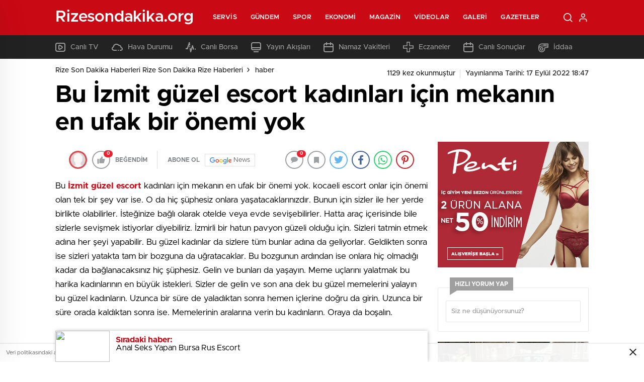

--- FILE ---
content_type: text/html; charset=UTF-8
request_url: http://www.rizesondakika.org/bu-izmit-guzel-escort-kadinlari-icin-mekanin-en-ufak-bir-onemi-yok.html
body_size: 28326
content:
<!doctype html>
<html lang="tr" itemscope="" itemtype="https://schema.org/Organization">

<head>

    <meta http-equiv="Content-Type" content="text/html; charset=utf-8" />
    <meta name="viewport" content="width=device-width, initial-scale=1.0, maximum-scale=1.0, user-scalable=no" />
    <title>Bu İzmit güzel escort kadınları için mekanın en ufak bir önemi yok | Rize Son Dakika Haberleri Rize Son Dakika Rize Haberleri</title>

		<!-- All in One SEO Pro 4.4.7.1 - aioseo.com -->
		<meta name="robots" content="max-image-preview:large" />
		<link rel="canonical" href="http://www.rizesondakika.org/bu-izmit-guzel-escort-kadinlari-icin-mekanin-en-ufak-bir-onemi-yok.html" />
		<meta name="generator" content="All in One SEO Pro (AIOSEO) 4.4.7.1" />
		<meta property="og:locale" content="tr_TR" />
		<meta property="og:site_name" content="Rize Son Dakika Haberleri Rize Son Dakika Rize Haberleri | Güncel Rize Son Dakika Haberleri ile Sizlerde Rize ve ilçeleri için Son Dakika Rize Haberleri Sitemizden Takip Edebilirsiniz" />
		<meta property="og:type" content="article" />
		<meta property="og:title" content="Bu İzmit güzel escort kadınları için mekanın en ufak bir önemi yok | Rize Son Dakika Haberleri Rize Son Dakika Rize Haberleri" />
		<meta property="og:url" content="http://www.rizesondakika.org/bu-izmit-guzel-escort-kadinlari-icin-mekanin-en-ufak-bir-onemi-yok.html" />
		<meta property="article:published_time" content="2022-09-17T15:47:33+00:00" />
		<meta property="article:modified_time" content="2023-10-03T14:35:03+00:00" />
		<meta name="twitter:card" content="summary" />
		<meta name="twitter:title" content="Bu İzmit güzel escort kadınları için mekanın en ufak bir önemi yok | Rize Son Dakika Haberleri Rize Son Dakika Rize Haberleri" />
		<script type="application/ld+json" class="aioseo-schema">
			{"@context":"https:\/\/schema.org","@graph":[{"@type":"Article","@id":"http:\/\/www.rizesondakika.org\/bu-izmit-guzel-escort-kadinlari-icin-mekanin-en-ufak-bir-onemi-yok.html#article","name":"Bu \u0130zmit g\u00fczel escort kad\u0131nlar\u0131 i\u00e7in mekan\u0131n en ufak bir \u00f6nemi yok | Rize Son Dakika Haberleri Rize Son Dakika Rize Haberleri","headline":"Bu\u00a0\u0130zmit g\u00fczel escort\u00a0kad\u0131nlar\u0131 i\u00e7in mekan\u0131n en ufak bir \u00f6nemi yok","author":{"@id":"http:\/\/www.rizesondakika.org\/author\/adminbaba#author"},"publisher":{"@id":"http:\/\/www.rizesondakika.org\/#organization"},"datePublished":"2022-09-17T15:47:33+03:00","dateModified":"2023-10-03T14:35:03+03:00","inLanguage":"tr-TR","mainEntityOfPage":{"@id":"http:\/\/www.rizesondakika.org\/bu-izmit-guzel-escort-kadinlari-icin-mekanin-en-ufak-bir-onemi-yok.html#webpage"},"isPartOf":{"@id":"http:\/\/www.rizesondakika.org\/bu-izmit-guzel-escort-kadinlari-icin-mekanin-en-ufak-bir-onemi-yok.html#webpage"},"articleSection":"haber"},{"@type":"BreadcrumbList","@id":"http:\/\/www.rizesondakika.org\/bu-izmit-guzel-escort-kadinlari-icin-mekanin-en-ufak-bir-onemi-yok.html#breadcrumblist","itemListElement":[{"@type":"ListItem","@id":"http:\/\/www.rizesondakika.org\/#listItem","position":1,"item":{"@type":"WebPage","@id":"http:\/\/www.rizesondakika.org\/","name":"Ev","description":"G\u00fcncel Rize Son Dakika Haberleri ile Sizlerde Rize ve il\u00e7eleri i\u00e7in Son Dakika Rize Haberleri Sitemizden Takip Edebilirsiniz","url":"http:\/\/www.rizesondakika.org\/"}}]},{"@type":"Organization","@id":"http:\/\/www.rizesondakika.org\/#organization","name":"Rize Son Dakika Haberleri Rize Son Dakika Rize Haberleri","url":"http:\/\/www.rizesondakika.org\/"},{"@type":"Person","@id":"http:\/\/www.rizesondakika.org\/author\/adminbaba#author","url":"http:\/\/www.rizesondakika.org\/author\/adminbaba","name":"admin","image":{"@type":"ImageObject","@id":"http:\/\/www.rizesondakika.org\/bu-izmit-guzel-escort-kadinlari-icin-mekanin-en-ufak-bir-onemi-yok.html#authorImage","url":"http:\/\/0.gravatar.com\/avatar\/62dc275efa811dc0e6e182dfe4973907?s=96&d=mm&r=g","width":96,"height":96,"caption":"admin"}},{"@type":"WebPage","@id":"http:\/\/www.rizesondakika.org\/bu-izmit-guzel-escort-kadinlari-icin-mekanin-en-ufak-bir-onemi-yok.html#webpage","url":"http:\/\/www.rizesondakika.org\/bu-izmit-guzel-escort-kadinlari-icin-mekanin-en-ufak-bir-onemi-yok.html","name":"Bu \u0130zmit g\u00fczel escort kad\u0131nlar\u0131 i\u00e7in mekan\u0131n en ufak bir \u00f6nemi yok | Rize Son Dakika Haberleri Rize Son Dakika Rize Haberleri","inLanguage":"tr-TR","isPartOf":{"@id":"http:\/\/www.rizesondakika.org\/#website"},"breadcrumb":{"@id":"http:\/\/www.rizesondakika.org\/bu-izmit-guzel-escort-kadinlari-icin-mekanin-en-ufak-bir-onemi-yok.html#breadcrumblist"},"author":{"@id":"http:\/\/www.rizesondakika.org\/author\/adminbaba#author"},"creator":{"@id":"http:\/\/www.rizesondakika.org\/author\/adminbaba#author"},"datePublished":"2022-09-17T15:47:33+03:00","dateModified":"2023-10-03T14:35:03+03:00"},{"@type":"WebSite","@id":"http:\/\/www.rizesondakika.org\/#website","url":"http:\/\/www.rizesondakika.org\/","name":"Rize Son Dakika Haberleri Rize Son Dakika Rize Haberleri","description":"G\u00fcncel Rize Son Dakika Haberleri ile Sizlerde Rize ve il\u00e7eleri i\u00e7in Son Dakika Rize Haberleri Sitemizden Takip Edebilirsiniz","inLanguage":"tr-TR","publisher":{"@id":"http:\/\/www.rizesondakika.org\/#organization"}}]}
		</script>
		<!-- All in One SEO Pro -->

<link rel='dns-prefetch' href='//cdn.quilljs.com' />
<link rel="alternate" type="application/rss+xml" title="Rize Son Dakika Haberleri Rize Son Dakika Rize Haberleri &raquo; Bu İzmit güzel escort kadınları için mekanın en ufak bir önemi yok yorum akışı" href="http://www.rizesondakika.org/bu-izmit-guzel-escort-kadinlari-icin-mekanin-en-ufak-bir-onemi-yok.html/feed" />
<style id='classic-theme-styles-inline-css' type='text/css'>
/*! This file is auto-generated */
.wp-block-button__link{color:#fff;background-color:#32373c;border-radius:9999px;box-shadow:none;text-decoration:none;padding:calc(.667em + 2px) calc(1.333em + 2px);font-size:1.125em}.wp-block-file__button{background:#32373c;color:#fff;text-decoration:none}
</style>
<style id='global-styles-inline-css' type='text/css'>
body{--wp--preset--color--black: #000000;--wp--preset--color--cyan-bluish-gray: #abb8c3;--wp--preset--color--white: #ffffff;--wp--preset--color--pale-pink: #f78da7;--wp--preset--color--vivid-red: #cf2e2e;--wp--preset--color--luminous-vivid-orange: #ff6900;--wp--preset--color--luminous-vivid-amber: #fcb900;--wp--preset--color--light-green-cyan: #7bdcb5;--wp--preset--color--vivid-green-cyan: #00d084;--wp--preset--color--pale-cyan-blue: #8ed1fc;--wp--preset--color--vivid-cyan-blue: #0693e3;--wp--preset--color--vivid-purple: #9b51e0;--wp--preset--gradient--vivid-cyan-blue-to-vivid-purple: linear-gradient(135deg,rgba(6,147,227,1) 0%,rgb(155,81,224) 100%);--wp--preset--gradient--light-green-cyan-to-vivid-green-cyan: linear-gradient(135deg,rgb(122,220,180) 0%,rgb(0,208,130) 100%);--wp--preset--gradient--luminous-vivid-amber-to-luminous-vivid-orange: linear-gradient(135deg,rgba(252,185,0,1) 0%,rgba(255,105,0,1) 100%);--wp--preset--gradient--luminous-vivid-orange-to-vivid-red: linear-gradient(135deg,rgba(255,105,0,1) 0%,rgb(207,46,46) 100%);--wp--preset--gradient--very-light-gray-to-cyan-bluish-gray: linear-gradient(135deg,rgb(238,238,238) 0%,rgb(169,184,195) 100%);--wp--preset--gradient--cool-to-warm-spectrum: linear-gradient(135deg,rgb(74,234,220) 0%,rgb(151,120,209) 20%,rgb(207,42,186) 40%,rgb(238,44,130) 60%,rgb(251,105,98) 80%,rgb(254,248,76) 100%);--wp--preset--gradient--blush-light-purple: linear-gradient(135deg,rgb(255,206,236) 0%,rgb(152,150,240) 100%);--wp--preset--gradient--blush-bordeaux: linear-gradient(135deg,rgb(254,205,165) 0%,rgb(254,45,45) 50%,rgb(107,0,62) 100%);--wp--preset--gradient--luminous-dusk: linear-gradient(135deg,rgb(255,203,112) 0%,rgb(199,81,192) 50%,rgb(65,88,208) 100%);--wp--preset--gradient--pale-ocean: linear-gradient(135deg,rgb(255,245,203) 0%,rgb(182,227,212) 50%,rgb(51,167,181) 100%);--wp--preset--gradient--electric-grass: linear-gradient(135deg,rgb(202,248,128) 0%,rgb(113,206,126) 100%);--wp--preset--gradient--midnight: linear-gradient(135deg,rgb(2,3,129) 0%,rgb(40,116,252) 100%);--wp--preset--font-size--small: 13px;--wp--preset--font-size--medium: 20px;--wp--preset--font-size--large: 36px;--wp--preset--font-size--x-large: 42px;--wp--preset--spacing--20: 0.44rem;--wp--preset--spacing--30: 0.67rem;--wp--preset--spacing--40: 1rem;--wp--preset--spacing--50: 1.5rem;--wp--preset--spacing--60: 2.25rem;--wp--preset--spacing--70: 3.38rem;--wp--preset--spacing--80: 5.06rem;--wp--preset--shadow--natural: 6px 6px 9px rgba(0, 0, 0, 0.2);--wp--preset--shadow--deep: 12px 12px 50px rgba(0, 0, 0, 0.4);--wp--preset--shadow--sharp: 6px 6px 0px rgba(0, 0, 0, 0.2);--wp--preset--shadow--outlined: 6px 6px 0px -3px rgba(255, 255, 255, 1), 6px 6px rgba(0, 0, 0, 1);--wp--preset--shadow--crisp: 6px 6px 0px rgba(0, 0, 0, 1);}:where(.is-layout-flex){gap: 0.5em;}:where(.is-layout-grid){gap: 0.5em;}body .is-layout-flow > .alignleft{float: left;margin-inline-start: 0;margin-inline-end: 2em;}body .is-layout-flow > .alignright{float: right;margin-inline-start: 2em;margin-inline-end: 0;}body .is-layout-flow > .aligncenter{margin-left: auto !important;margin-right: auto !important;}body .is-layout-constrained > .alignleft{float: left;margin-inline-start: 0;margin-inline-end: 2em;}body .is-layout-constrained > .alignright{float: right;margin-inline-start: 2em;margin-inline-end: 0;}body .is-layout-constrained > .aligncenter{margin-left: auto !important;margin-right: auto !important;}body .is-layout-constrained > :where(:not(.alignleft):not(.alignright):not(.alignfull)){max-width: var(--wp--style--global--content-size);margin-left: auto !important;margin-right: auto !important;}body .is-layout-constrained > .alignwide{max-width: var(--wp--style--global--wide-size);}body .is-layout-flex{display: flex;}body .is-layout-flex{flex-wrap: wrap;align-items: center;}body .is-layout-flex > *{margin: 0;}body .is-layout-grid{display: grid;}body .is-layout-grid > *{margin: 0;}:where(.wp-block-columns.is-layout-flex){gap: 2em;}:where(.wp-block-columns.is-layout-grid){gap: 2em;}:where(.wp-block-post-template.is-layout-flex){gap: 1.25em;}:where(.wp-block-post-template.is-layout-grid){gap: 1.25em;}.has-black-color{color: var(--wp--preset--color--black) !important;}.has-cyan-bluish-gray-color{color: var(--wp--preset--color--cyan-bluish-gray) !important;}.has-white-color{color: var(--wp--preset--color--white) !important;}.has-pale-pink-color{color: var(--wp--preset--color--pale-pink) !important;}.has-vivid-red-color{color: var(--wp--preset--color--vivid-red) !important;}.has-luminous-vivid-orange-color{color: var(--wp--preset--color--luminous-vivid-orange) !important;}.has-luminous-vivid-amber-color{color: var(--wp--preset--color--luminous-vivid-amber) !important;}.has-light-green-cyan-color{color: var(--wp--preset--color--light-green-cyan) !important;}.has-vivid-green-cyan-color{color: var(--wp--preset--color--vivid-green-cyan) !important;}.has-pale-cyan-blue-color{color: var(--wp--preset--color--pale-cyan-blue) !important;}.has-vivid-cyan-blue-color{color: var(--wp--preset--color--vivid-cyan-blue) !important;}.has-vivid-purple-color{color: var(--wp--preset--color--vivid-purple) !important;}.has-black-background-color{background-color: var(--wp--preset--color--black) !important;}.has-cyan-bluish-gray-background-color{background-color: var(--wp--preset--color--cyan-bluish-gray) !important;}.has-white-background-color{background-color: var(--wp--preset--color--white) !important;}.has-pale-pink-background-color{background-color: var(--wp--preset--color--pale-pink) !important;}.has-vivid-red-background-color{background-color: var(--wp--preset--color--vivid-red) !important;}.has-luminous-vivid-orange-background-color{background-color: var(--wp--preset--color--luminous-vivid-orange) !important;}.has-luminous-vivid-amber-background-color{background-color: var(--wp--preset--color--luminous-vivid-amber) !important;}.has-light-green-cyan-background-color{background-color: var(--wp--preset--color--light-green-cyan) !important;}.has-vivid-green-cyan-background-color{background-color: var(--wp--preset--color--vivid-green-cyan) !important;}.has-pale-cyan-blue-background-color{background-color: var(--wp--preset--color--pale-cyan-blue) !important;}.has-vivid-cyan-blue-background-color{background-color: var(--wp--preset--color--vivid-cyan-blue) !important;}.has-vivid-purple-background-color{background-color: var(--wp--preset--color--vivid-purple) !important;}.has-black-border-color{border-color: var(--wp--preset--color--black) !important;}.has-cyan-bluish-gray-border-color{border-color: var(--wp--preset--color--cyan-bluish-gray) !important;}.has-white-border-color{border-color: var(--wp--preset--color--white) !important;}.has-pale-pink-border-color{border-color: var(--wp--preset--color--pale-pink) !important;}.has-vivid-red-border-color{border-color: var(--wp--preset--color--vivid-red) !important;}.has-luminous-vivid-orange-border-color{border-color: var(--wp--preset--color--luminous-vivid-orange) !important;}.has-luminous-vivid-amber-border-color{border-color: var(--wp--preset--color--luminous-vivid-amber) !important;}.has-light-green-cyan-border-color{border-color: var(--wp--preset--color--light-green-cyan) !important;}.has-vivid-green-cyan-border-color{border-color: var(--wp--preset--color--vivid-green-cyan) !important;}.has-pale-cyan-blue-border-color{border-color: var(--wp--preset--color--pale-cyan-blue) !important;}.has-vivid-cyan-blue-border-color{border-color: var(--wp--preset--color--vivid-cyan-blue) !important;}.has-vivid-purple-border-color{border-color: var(--wp--preset--color--vivid-purple) !important;}.has-vivid-cyan-blue-to-vivid-purple-gradient-background{background: var(--wp--preset--gradient--vivid-cyan-blue-to-vivid-purple) !important;}.has-light-green-cyan-to-vivid-green-cyan-gradient-background{background: var(--wp--preset--gradient--light-green-cyan-to-vivid-green-cyan) !important;}.has-luminous-vivid-amber-to-luminous-vivid-orange-gradient-background{background: var(--wp--preset--gradient--luminous-vivid-amber-to-luminous-vivid-orange) !important;}.has-luminous-vivid-orange-to-vivid-red-gradient-background{background: var(--wp--preset--gradient--luminous-vivid-orange-to-vivid-red) !important;}.has-very-light-gray-to-cyan-bluish-gray-gradient-background{background: var(--wp--preset--gradient--very-light-gray-to-cyan-bluish-gray) !important;}.has-cool-to-warm-spectrum-gradient-background{background: var(--wp--preset--gradient--cool-to-warm-spectrum) !important;}.has-blush-light-purple-gradient-background{background: var(--wp--preset--gradient--blush-light-purple) !important;}.has-blush-bordeaux-gradient-background{background: var(--wp--preset--gradient--blush-bordeaux) !important;}.has-luminous-dusk-gradient-background{background: var(--wp--preset--gradient--luminous-dusk) !important;}.has-pale-ocean-gradient-background{background: var(--wp--preset--gradient--pale-ocean) !important;}.has-electric-grass-gradient-background{background: var(--wp--preset--gradient--electric-grass) !important;}.has-midnight-gradient-background{background: var(--wp--preset--gradient--midnight) !important;}.has-small-font-size{font-size: var(--wp--preset--font-size--small) !important;}.has-medium-font-size{font-size: var(--wp--preset--font-size--medium) !important;}.has-large-font-size{font-size: var(--wp--preset--font-size--large) !important;}.has-x-large-font-size{font-size: var(--wp--preset--font-size--x-large) !important;}
.wp-block-navigation a:where(:not(.wp-element-button)){color: inherit;}
:where(.wp-block-post-template.is-layout-flex){gap: 1.25em;}:where(.wp-block-post-template.is-layout-grid){gap: 1.25em;}
:where(.wp-block-columns.is-layout-flex){gap: 2em;}:where(.wp-block-columns.is-layout-grid){gap: 2em;}
.wp-block-pullquote{font-size: 1.5em;line-height: 1.6;}
</style>
<script type="text/javascript" src="http://www.rizesondakika.org/wp-includes/js/jquery/jquery.min.js?ver=3.7.1" id="jquery-core-js"></script>
<script type="text/javascript" src="http://www.rizesondakika.org/wp-includes/js/jquery/jquery-migrate.min.js?ver=3.4.1" id="jquery-migrate-js"></script>
<script type="text/javascript" id="jquery-js-after">
/* <![CDATA[ */
var $ = jQuery.noConflict();
/* ]]> */
</script>
<link rel="https://api.w.org/" href="http://www.rizesondakika.org/wp-json/" /><link rel="alternate" type="application/json" href="http://www.rizesondakika.org/wp-json/wp/v2/posts/3343" /><link rel="EditURI" type="application/rsd+xml" title="RSD" href="http://www.rizesondakika.org/xmlrpc.php?rsd" />
<meta name="generator" content="WordPress 6.4.7" />
<link rel='shortlink' href='http://www.rizesondakika.org/?p=3343' />
<link rel="alternate" type="application/json+oembed" href="http://www.rizesondakika.org/wp-json/oembed/1.0/embed?url=http%3A%2F%2Fwww.rizesondakika.org%2Fbu-izmit-guzel-escort-kadinlari-icin-mekanin-en-ufak-bir-onemi-yok.html" />
<link rel="alternate" type="text/xml+oembed" href="http://www.rizesondakika.org/wp-json/oembed/1.0/embed?url=http%3A%2F%2Fwww.rizesondakika.org%2Fbu-izmit-guzel-escort-kadinlari-icin-mekanin-en-ufak-bir-onemi-yok.html&#038;format=xml" />
<link rel="amphtml" href="http://www.rizesondakika.org/bu-izmit-guzel-escort-kadinlari-icin-mekanin-en-ufak-bir-onemi-yok.htmlamp">    <link rel="stylesheet" href="http://www.rizesondakika.org/wp-content/themes/birhaber/Css/styles.css?v=3.1" />
            <link rel="Shortcut Icon" href="" type="image/x-icon">
    <link rel="stylesheet" href="http://www.rizesondakika.org/wp-content/themes/birhaber/Css/owl.carousel.min.css">
            <style>

    
    
    .newsBox2 > i{background: #c90914;opacity: 0.7;}
    .header-middle{background-color: }

    
    .videoNewsBox ul li a strong:hover,.newsBox:hover>strong,.newsBox>strong:hover{color: #c90914}
    .pageWrapper .pageMainWrap .contentWrap .pageNav ul li.active a:before,
    .pageWrapper .pageMainWrap .contentWrap .wideArea .contactForm .submit,
    .tag,[data-tooltip]:before,#profile .top > div > div > div > p span,#profile .top > div .award li a,
    #profile .bottom .left .tab .tabMenu > li.active,#profile .bottom .left .tab .tabContent ul li a p em b,#profile .bottom .left .tab .tabContent .more a,
    .numberSlider .nav > div:hover,#profile .bottom .left .tab .tabContent ul li a p em b:before,.img-col:hover .cover-btn,.ayarlarkaydet:hover,.kolexit p,
    .more:hover img,.form-switch.active,a.other-text,.to-top{background: #c90914!important;}
    #profileEdit > div > div:first-child ul li a:hover, #profileEdit > div > div:first-child ul li a.active,.authorBox ul li a strong,
    #home > .bottom > .left .twoLineNews > div > div > div > div > div > div a strong:hover{color: #c90914}
    .sirrl svg.titledot rect,.set-in-right .titledot rect {    fill: #c90914;}
    footer .center > div .bulletin .form input{background: #2b2b2b}
    footer .center > div .bulletin .form button{background: #2b2b2b}
    .fixtureBox .top > div ul li.active,.fixtureBox .bottom > div .t table tr td.center ul li time,.fixtureBox .bottom > div .h > div{background: #c90914}
    .fixtureBox .bottom > div .t table tr td:last-child a,.ydl-other ul li a h2,.yr-in a span,.yr-in a:hover p,.datepicker-panel>ul>li[data-view="month current"], .datepicker-panel>ul>li[data-view="year current"]{color: #c90914}
    .yinl-left b,.set-top-text p b,.flex-times.flex-start a:hover,.yinl-right a:hover {color: #c90914!important;}
    #newsSend > .content > div .row > div:first-child form .category ul li a.active,.sinl-top figure{border-color:#c90914!important;}
    .pageWrapper .pageBread ul li:last-child a,.pageWrapper .pageMainWrap .contentWrap .wideArea .contactForm .submit,
    .pageWrapper .pageMainWrap .contentWrap .pageNav ul li.active a:before,.pageWrapper .pageMainWrap .contentWrap .pageNav ul li > a:before,
    .videonews .ntitle h3:before, .videonews li figure span, .videonews li:hover{background: #c90914}
    #profile .top:before{background:url(http://www.rizesondakika.org/wp-content/themes/birhaber/img/profileTop.png) no-repeat ; background-size: 100% 211px;}
    
    body{background-color: #efefef}
    .lastmin-slider .owl-dots button.active:after{border-color: transparent transparent #efefef}
    .left .more a, .mainSlide .owl-dots button.active,
    .panel-slider .owl-dots button.active, .panel-slider .owl-nav .owl-prev:hover, .panel-slider .owl-nav .owl-next:hover,
    .ntitle h3:before, .sticky-bread,.datepicker-panel>ul>li.picked{background-color: #c90914 !important;}
    .four-manset-pagination ul li.active:before, .four-manset-pagination ul li:hover:before{border-color: #c90914}
    .videoNewsBox ul li a strong:hover, .newsBox:hover>strong, .newsBox>strong:hover, #newsRead .bottom .left .detail p strong{color: #c90914}
    #newsRead .bottom .left .tags ul li:hover,  span.icon-border-count
    #home>.bottom>.left .twoLineNews>div>div>div>div>div>div a:hover strong, .sixNews .right .newsBox2>span:hover strong{color: #c90914}
    .sixNews .left div:not(:first-child) .newsBox2>span:hover strong{color: #c90914}
    .owl-yazarlar-in a:hover h2, .owl-yazarlar-in a:hover h5{color: #c90914}
    .hm-in-left nav ul li a{color: }
    .hm-in-right ul li a svg path,.hm-in-right ul li a svg circle, .hm-in-right ul li a{stroke:#fff;}
.hm-in-right ul li a:hover span{background-color: #222222}
.hm-in-right ul li a.hamburger svg path {stroke: none!important;
    fill: #fff;}
    .hm-in-right ul li a span{background-color: #fff}
    .hm-in-right ul li a{border-color: #fff}
    .header-bottom{background-color: #222222}
    .header-bottom ul a, .header-bottom ul svg path, .header-bottom ul svg rect {color: #999999;fill: #999999}
    .header-bottom ul a:hover, .header-bottom ul a.active{color:#ffffff}
    .header-bottom ul a:hover svg path, .header-bottom ul a:hover svg rect{fill: #ffffff}

    .sondakika.son-flash:after, .sondakika.son-flash:before {border-color: transparent transparent #ffffff;}
    .sondakika.son-flash, .sondakika.son-flash:after{background-color: #c90914}
    .sondakika.son-flash span{color: #ffffff}

    .sondakika:after, .sondakika:before {border-color: transparent transparent #fdca49;}
    .sondakika, .sondakika:after{background-color: #222222}
    .sondakika span{color: #fdca49}
    .fn-in-right a:hover,.tyi-in-right h5:hover,.tyi-in-bottom a:hover{color: #c90914 !important;}
    .mainSlide .owl-nav button:hover, .manset4 .owl-dots button.active, .sliderhamburger:hover{background-color: #c90914;}
    .hmb-in-left ul li a:before{background-color: }
    .header-middle-bottom, .header-middle2{background-color: }
    .hmb-in-left ul li a, .hm2-in .hm2-right ul li a{color: }
    .hm2-in .hm2-right ul li a svg path, .hm2-in .hm2-right ul li a svg rect{fill :}
        .new-header-gray{background-color: #222222}
    .h4b-carousel a{color: #999999}
    #owl-h4b .owl-nav button u{background-color: #ffffff}
    .h4b-carousel span{color: #ffffff}
    .h4b-carousel i, .h4b-carousel a{color: #999999}
    .hour24 svg path {fill: #ffffff}
    .nhg-right ul li span, .nhg-right ul li p{color: #999999}
        .cb-ver-head, .p-d-body .ss-top ul li.active, #newsRead .top .siteMap li strong, .p-d-body .ss-top ul li:hover, #newsRead .bottom .left .tags ul li:hover{background-color: #c90914}
    .koleksiyonexit-in a.kolcikar{background-color: #c90914 !important;}
    .takipettiklerim-in-right>a:hover{color: #c90914 !important;}

    .db-in input:focus {
        color: #c90914;
        border-color: #c90914;
    }
    .radio input:checked ~ .checkmark{background-color: #c90914;border-color:#c90914}
    .goldto-bottom a{background-color: #c90914}
    .db-in input:focus::placeholder {
        color: #c90914;
    }

.goldto-miktar input:focus {
    color: #c90914;
    border-color: #c90914;
}

.goldto-miktar input:focus::placeholder {
    color: #c90914;
}

.goldto-bottom select:focus {
    border-color: #c90914;

}
</style>
</head>

<body class=" bgWhite mm-wrapper">

    <header>
        
        <div class="header-middle">
    <div class="header-search-form">
        <div class="container">
            <div class="hsf-in">
                <form class="" action="http://www.rizesondakika.org/" method="get">
                    <input type="text" name="s" placeholder="Ne aramak istersiniz?">
                    <div class="s-close">
                        <svg width="12" height="12" version="1.1" id="Capa_1" xmlns="https://www.w3.org/2000/svg"
                             xmlns:xlink="https://www.w3.org/1999/xlink" x="0px" y="0px" viewBox="0 0 47.971 47.971"
                             style="enable-background:new 0 0 47.971 47.971;" xml:space="preserve">
                            <g>
                                <path d="M28.228,23.986L47.092,5.122c1.172-1.171,1.172-3.071,0-4.242c-1.172-1.172-3.07-1.172-4.242,0L23.986,19.744L5.121,0.88
                                c-1.172-1.172-3.07-1.172-4.242,0c-1.172,1.171-1.172,3.071,0,4.242l18.865,18.864L0.879,42.85c-1.172,1.171-1.172,3.071,0,4.242
                                C1.465,47.677,2.233,47.97,3,47.97s1.535-0.293,2.121-0.879l18.865-18.864L42.85,47.091c0.586,0.586,1.354,0.879,2.121,0.879
                                s1.535-0.293,2.121-0.879c1.172-1.171,1.172-3.071,0-4.242L28.228,23.986z"
                                      fill="#222"></path>
                            </g>
                            <g>
                            </g>
                            <g>
                            </g>
                            <g>
                            </g>
                            <g>
                            </g>
                            <g>
                            </g>
                            <g>
                            </g>
                            <g>
                            </g>
                            <g>
                            </g>
                            <g>
                            </g>
                            <g>
                            </g>
                            <g>
                            </g>
                            <g>
                            </g>
                            <g>
                            </g>
                            <g>
                            </g>
                            <g>
                            </g>
                            </svg>

                    </div>
                </form>
            </div>
        </div>
    </div>
    <div class="container">
        <div class="hm-in">
            <div class="hm-in-left">
                <div id="logo">
                    <a href="http://www.rizesondakika.org/" id="logo" class="mobile-gizle desktop-logo-text"
                             style="color: ">
                        <span>Rizesondakika.org</span> </a>
                    <a href="http://www.rizesondakika.org/" class="des-gizle"
                             style="color: ">
                        <span>Rizesondakika.org</span> </a>                </div>
                <nav>
                    <ul id="menu-ust-menu" class="menu"><li id="menu-item-3552" class="menu-item menu-item-type-custom menu-item-object-custom menu-item-has-children menu-item-3552"><a href="#">Servis</a>
<ul class="sub-menu">
	<li id="menu-item-3553" class="menu-item menu-item-type-post_type menu-item-object-page menu-item-3553"><a href="http://www.rizesondakika.org/rize-son-dakika-haberleri">Son Dakika</a></li>
	<li id="menu-item-3554" class="menu-item menu-item-type-post_type menu-item-object-page menu-item-3554"><a href="http://www.rizesondakika.org/namaz-vakitleri">Namaz Vakitleri</a></li>
	<li id="menu-item-3555" class="menu-item menu-item-type-post_type menu-item-object-page menu-item-3555"><a href="http://www.rizesondakika.org/hava-durumu">Hava Durumu</a></li>
	<li id="menu-item-3556" class="menu-item menu-item-type-post_type menu-item-object-page menu-item-3556"><a href="http://www.rizesondakika.org/gazeteler">Gazeteler</a></li>
	<li id="menu-item-3557" class="menu-item menu-item-type-post_type menu-item-object-page menu-item-3557"><a href="http://www.rizesondakika.org/canli-borsa">Canlı Borsa</a></li>
	<li id="menu-item-3559" class="menu-item menu-item-type-post_type menu-item-object-page menu-item-3559"><a href="http://www.rizesondakika.org/canli-tv">Canlı TV</a></li>
	<li id="menu-item-3560" class="menu-item menu-item-type-post_type menu-item-object-page menu-item-3560"><a href="http://www.rizesondakika.org/puan-durumu">Puan Durumu</a></li>
	<li id="menu-item-3561" class="menu-item menu-item-type-post_type menu-item-object-page menu-item-3561"><a href="http://www.rizesondakika.org/tv-yayin-akislari">TV Yayın Akışları</a></li>
	<li id="menu-item-3562" class="menu-item menu-item-type-post_type menu-item-object-page menu-item-3562"><a href="http://www.rizesondakika.org/nobetci-eczaneler">Nöbetçi Eczaneler</a></li>
	<li id="menu-item-3563" class="menu-item menu-item-type-post_type menu-item-object-page menu-item-3563"><a href="http://www.rizesondakika.org/haber-gonder">Haber Gönder</a></li>
	<li id="menu-item-3564" class="menu-item menu-item-type-post_type menu-item-object-page menu-item-3564"><a href="http://www.rizesondakika.org/canli-sonuclar">Canlı Sonuçlar</a></li>
	<li id="menu-item-3565" class="menu-item menu-item-type-post_type menu-item-object-page menu-item-3565"><a href="http://www.rizesondakika.org/futbol-canli-sonuclar">Futbol Canlı Sonuçlar</a></li>
	<li id="menu-item-3566" class="menu-item menu-item-type-post_type menu-item-object-page menu-item-3566"><a href="http://www.rizesondakika.org/basketbol-canli-sonuclar">Basketbol Canlı Sonuçlar</a></li>
	<li id="menu-item-3567" class="menu-item menu-item-type-post_type menu-item-object-page menu-item-3567"><a href="http://www.rizesondakika.org/basketbol-iddaa-programi">Basketbol İddaa Programı</a></li>
	<li id="menu-item-3568" class="menu-item menu-item-type-post_type menu-item-object-page menu-item-3568"><a href="http://www.rizesondakika.org/bilardo-iddaa-programi">Bilardo İddaa Programı</a></li>
	<li id="menu-item-3569" class="menu-item menu-item-type-post_type menu-item-object-page menu-item-3569"><a href="http://www.rizesondakika.org/futbol-iddaa-programi">Futbol İddaa Programı</a></li>
	<li id="menu-item-3570" class="menu-item menu-item-type-post_type menu-item-object-page menu-item-3570"><a href="http://www.rizesondakika.org/motor-sporlari-iddaa-programi">Motor Sporları İddaa Programı</a></li>
	<li id="menu-item-3571" class="menu-item menu-item-type-post_type menu-item-object-page menu-item-3571"><a href="http://www.rizesondakika.org/hentbol-iddaa-programi">Hentbol İddaa Programı</a></li>
	<li id="menu-item-3572" class="menu-item menu-item-type-post_type menu-item-object-page menu-item-3572"><a href="http://www.rizesondakika.org/voleybol-iddaa-programi">Voleybol İddaa Programı</a></li>
	<li id="menu-item-3573" class="menu-item menu-item-type-post_type menu-item-object-page menu-item-3573"><a href="http://www.rizesondakika.org/tenis-iddaa-programi">Tenis İddaa Programı</a></li>
	<li id="menu-item-3574" class="menu-item menu-item-type-post_type menu-item-object-page menu-item-3574"><a href="http://www.rizesondakika.org/dovizler">Dövizler</a></li>
	<li id="menu-item-3576" class="menu-item menu-item-type-post_type menu-item-object-page menu-item-3576"><a href="http://www.rizesondakika.org/kripto-paralar">Kripto Paralar</a></li>
	<li id="menu-item-3577" class="menu-item menu-item-type-post_type menu-item-object-page menu-item-3577"><a href="http://www.rizesondakika.org/hisseler">Hisseler</a></li>
	<li id="menu-item-3578" class="menu-item menu-item-type-post_type menu-item-object-page menu-item-3578"><a href="http://www.rizesondakika.org/pariteler">Pariteler</a></li>
	<li id="menu-item-3579" class="menu-item menu-item-type-post_type menu-item-object-page menu-item-3579"><a href="http://www.rizesondakika.org/altinlar">Altınlar</a></li>
	<li id="menu-item-3580" class="menu-item menu-item-type-post_type menu-item-object-page menu-item-3580"><a href="http://www.rizesondakika.org/sinema">Vizyondaki Filmler</a></li>
	<li id="menu-item-3581" class="menu-item menu-item-type-custom menu-item-object-custom menu-item-3581"><a href="/birhaber/sinema/?list=haftanin-filmleri">Haftanın Filmleri</a></li>
	<li id="menu-item-3582" class="menu-item menu-item-type-custom menu-item-object-custom menu-item-3582"><a href="/birhaber/sinema/?list=populer-fragmanlar">Popüler Fragmanlar</a></li>
	<li id="menu-item-3583" class="menu-item menu-item-type-custom menu-item-object-custom menu-item-3583"><a href="/birhaber/sinema/?list=vizyon-takvimi">Vizyon Takvimi</a></li>
</ul>
</li>
<li id="menu-item-3584" class="menu-item menu-item-type-taxonomy menu-item-object-category menu-item-3584"><a href="http://www.rizesondakika.org/kategori/gundem">Gündem</a></li>
<li id="menu-item-3585" class="menu-item menu-item-type-taxonomy menu-item-object-category menu-item-3585"><a href="http://www.rizesondakika.org/kategori/spor">Spor</a></li>
<li id="menu-item-3586" class="menu-item menu-item-type-taxonomy menu-item-object-category menu-item-3586"><a href="http://www.rizesondakika.org/kategori/ekonomi">Ekonomi</a></li>
<li id="menu-item-3587" class="menu-item menu-item-type-taxonomy menu-item-object-category menu-item-3587"><a href="http://www.rizesondakika.org/kategori/magazin">Magazin</a></li>
<li id="menu-item-3588" class="menu-item menu-item-type-taxonomy menu-item-object-category menu-item-3588"><a href="http://www.rizesondakika.org/kategori/video-galeri">Videolar</a></li>
<li id="menu-item-3589" class="menu-item menu-item-type-taxonomy menu-item-object-category menu-item-3589"><a href="http://www.rizesondakika.org/kategori/her-telden">Galeri</a></li>
<li id="menu-item-3590" class="menu-item menu-item-type-post_type menu-item-object-page menu-item-3590"><a href="http://www.rizesondakika.org/gazeteler">Gazeteler</a></li>
</ul>                </nav>
            </div>
            <div class="hm-in-right">
                <ul>
                                            <li><a href="javascript:void(0);" class="header-search">
                          <svg xmlns="http://www.w3.org/2000/svg" width="18.016" height="18.016" viewBox="0 0 18.016 18.016">
              <g id="search" transform="translate(-2.165 -2.165)" opacity="1">
                  <path id="Path_57211" data-name="Path 57211" d="M10,17a7,7,0,1,0-7-7A7,7,0,0,0,10,17Z" fill="none" stroke="#9D9DA8" stroke-linecap="round" stroke-linejoin="round" stroke-width="1.67"></path>
                  <path id="Path_57212" data-name="Path 57212" d="M17,17l4,4" transform="translate(-2 -2)" fill="none" stroke="#9D9DA8" stroke-linecap="round" stroke-linejoin="round" stroke-width="1.67"></path>
              </g>
          </svg>
                            </a></li>
                                                <li><a href="http://www.rizesondakika.org/giris">
                              <svg xmlns="http://www.w3.org/2000/svg" width="20" height="20" viewBox="0 0 20 20">
                      <g id="Profil-Icon" opacity="1">
                          <rect id="Area" width="20" height="20" fill="none" opacity="0"></rect>
                          <g id="Icon" transform="translate(1.29 2.499)">
                              <path id="Path" d="M16.667,17.5V15.833A3.334,3.334,0,0,0,13.333,12.5H6.667a3.334,3.334,0,0,0-3.334,3.333V17.5" transform="translate(-1.29 -2.499)" fill="none" stroke="#9D9DA8" stroke-linecap="round" stroke-linejoin="round" stroke-width="1.667"></path>
                              <circle id="Path-2" data-name="Path" cx="3.333" cy="3.333" r="3.333" transform="translate(5.377 0.001)" fill="none" stroke="#9D9DA8" stroke-linecap="round" stroke-linejoin="round" stroke-width="1.667"></circle>
                          </g>
                      </g>
                  </svg>
                                </a></li>
                                        </ul>
            </div>
        </div>
    </div>
</div>

                    <div class="header-bottom">
                <div class="container">
                    <ul>
                        



    <li>
    <a href="http://www.rizesondakika.org/canli-tv">
        <svg xmlns="http://www.w3.org/2000/svg" width="20" height="18.005" viewBox="0 0 20 18.005"><path d="M1096,133.032a4,4,0,0,1-4-4v-10a4,4,0,0,1,4-4h12a4,4,0,0,1,4,4v10a4,4,0,0,1-4,4Zm-2-14v10a2,2,0,0,0,2,2h12a2,2,0,0,0,2-2v-10a2,2,0,0,0-2-2h-12A2,2,0,0,0,1094,119.028Zm4,7.411v-4.817a2.45,2.45,0,0,1,2.4-2.594,2.65,2.65,0,0,1,1.393.411l3.9,2.395a2.6,2.6,0,0,1,1.3,2.21,2.561,2.561,0,0,1-1.277,2.178l-3.932,2.4a2.651,2.651,0,0,1-1.386.4A2.449,2.449,0,0,1,1098,126.438Zm2-4.817v4.817c0,.374.157.592.4.592a.679.679,0,0,0,.347-.115l3.928-2.4a.522.522,0,0,0-.021-.971l-3.908-2.4a.687.687,0,0,0-.347-.115C1100.157,121.028,1100,121.245,1100,121.622Z" transform="translate(-1092 -115.027)" fill="#999"/></svg>
        Canlı TV
    </a>
</li>

    <li>
    <a href="http://www.rizesondakika.org/hava-durumu">
        <svg version="1.1" id="Capa_1" xmlns="http://www.w3.org/2000/svg" xmlns:xlink="http://www.w3.org/1999/xlink" x="0px" y="0px"
             width="22px" height="14px" viewBox="0 0 22 14" enable-background="new 0 0 22 14" xml:space="preserve">
              <rect x="12" y="12" fill="#9A9FBF" width="2" height="2"/>
            <path fill="#999" d="M19.412,6.708c0-2.368-2.088-4.292-4.694-4.367C13.474,0.917,11.549,0,9.382,0
              	C5.771,0,2.826,2.542,2.609,5.748C1.059,6.479,0,7.938,0,9.624C0,12.041,2.172,14,4.853,14h2.084H10v-2H6.938H4.853
              	C3.28,12,2,10.935,2,9.624c0-0.85,0.56-1.642,1.461-2.066l1.063-0.502l0.08-1.173C4.752,3.706,6.851,2,9.382,2
              	c1.514,0,2.909,0.604,3.83,1.657l0.575,0.658L14.66,4.34c1.518,0.044,2.752,1.106,2.752,2.368v1.385l1.296,0.487
              	C19.493,8.875,20,9.514,20,10.208C20,10.651,20,12,17.794,12H17h-0.999v2H17h0.794C20.117,14,22,12.771,22,10.208
              	C22,8.631,20.932,7.279,19.412,6.708z"/>
              </svg>

        Hava Durumu
    </a>
</li>

    <li>
    <a href="http://www.rizesondakika.org/canli-borsa">
        <svg xmlns="http://www.w3.org/2000/svg" width="20.001" height="20.004" viewBox="0 0 20.001 20.004"><g transform="translate(-1353 -114.026)"><path d="M1363.909,134.03h-1.818v-.841l-1.1-7.343h1.839l.478,3.188,2.421-7.87v-.773h1.818v.782l1.818,5.584v1.819h-1.818v-.782l-.941-3.3-2.7,8.761v.772Zm-6.363-6.366H1353v-1.819h2.727l3.637-11.048v-.771h1.818v.841l.828,5.523h-1.738l-.053.319-.253-1.687-2.421,7.734v.908Z" fill="#9aa0be"/><rect width="1.82" height="1.82" transform="translate(1371.18 126.76)" fill="#9aa0be"/><rect width="1.82" height="1.82" transform="translate(1360.27 122.21)" fill="#9aa0be"/><path d="M1363.908,134.03h-1.817v-.841l-1.1-7.343h1.839l.478,3.188,2.421-7.87v-.773h1.818v.782l1.818,5.584v1.819h-1.818v-.782l-.941-3.3-2.7,8.761v.772h0Zm7.272-5.449V126.76H1373v1.821Zm-13.635-.916H1353v-1.819h2.727l3.637-11.048v-.771h1.818v.841l.829,5.523h-1.738l-.053.319-.253-1.687-2.421,7.734v.908h0Zm2.725-3.634v-1.82h1.82v1.82Z" fill="#999"/></g></svg>
        Canlı Borsa
    </a>
</li>

    <li>
        <a href="http://www.rizesondakika.org/tv-yayin-akislari">
            <svg xmlns="http://www.w3.org/2000/svg" width="20" height="20.001" viewBox="0 0 20 20.001"><path d="M1149,141v-2h10v2Zm-1-4a4,4,0,0,1-4-4h0v-8a4,4,0,0,1,4-4h12a4,4,0,0,1,4,4v8h0a4,4,0,0,1-4,4Zm0-2h12a2,2,0,0,0,2-2h-16A2,2,0,0,0,1148,135Zm14-4v-6a2,2,0,0,0-2-2h-12a2,2,0,0,0-2,2v6Z" transform="translate(-1144 -121)" fill="#999"/></svg>
            Yayın Akışları
        </a>
    </li>

    <li>
    <a href="http://www.rizesondakika.org/namaz-vakitleri">
        <svg xmlns="http://www.w3.org/2000/svg" width="20" height="20.002" viewBox="0 0 20 20.002"><path d="M1651,134.032a4,4,0,0,1-4-4v-10a4,4,0,0,1,4-4h1v-2h2v2h6v-2h2v2h1a4,4,0,0,1,4,4v10a4,4,0,0,1-4,4Zm-2-4a2,2,0,0,0,2,2h12a2,2,0,0,0,2-2v-6h-16Zm16-8v-2a2,2,0,0,0-2-2h-1v2h-2v-2h-6v2h-2v-2h-1a2,2,0,0,0-2,2v2Z" transform="translate(-1647 -114.03)" fill="#999"/></svg>
        Namaz Vakitleri
    </a>
</li>

    <li>
        <a href="http://www.rizesondakika.org/nobetci-eczaneler">
          <svg height="21" viewBox="0 0 512 512" width="21" xmlns="http://www.w3.org/2000/svg"><path d="m336 512h-160v-177h-176v-160h176v-175h160v175h176v160h-176zm-120-40h80v-177h176v-80h-176v-175h-80v175h-176v80h176zm0 0"/ fill="#999"></svg>
            Eczaneler
        </a>
    </li>


    <li>
        <a href="http://www.rizesondakika.org/futbol-canli-sonuclar">
            <svg xmlns="http://www.w3.org/2000/svg" width="20" height="20.002" viewBox="0 0 20 20.002"><path d="M1651,134.032a4,4,0,0,1-4-4v-10a4,4,0,0,1,4-4h1v-2h2v2h6v-2h2v2h1a4,4,0,0,1,4,4v10a4,4,0,0,1-4,4Zm-2-4a2,2,0,0,0,2,2h12a2,2,0,0,0,2-2v-6h-16Zm16-8v-2a2,2,0,0,0-2-2h-1v2h-2v-2h-6v2h-2v-2h-1a2,2,0,0,0-2,2v2Z" transform="translate(-1647 -114.03)" fill="#999"/></svg>
            Canlı Sonuçlar
        </a>
    </li>

    <li>
        <a href="http://www.rizesondakika.org/futbol-iddaa-programi">

          <svg xmlns="http://www.w3.org/2000/svg" viewBox="0 0 96 96" width="20" height="20"><g id="_08-wristle" data-name="08-wristle"><path d="M92,12H32A32.036,32.036,0,0,0,0,44V64a32,32,0,1,0,63.4-6.2l29.388-5.878A4,4,0,0,0,96,48V16A4,4,0,0,0,92,12ZM88,32H76V20H88ZM60,32V20h8V32ZM32,20H52V32H32A31.922,31.922,0,0,0,8.03,42.833,24.027,24.027,0,0,1,32,20ZM57.633,50.794a4,4,0,0,0-2.989,5.249A24,24,0,1,1,32,40H88v4.721Z"/><path d="M32,48A16,16,0,1,0,48,64,16.019,16.019,0,0,0,32,48Zm0,24a8,8,0,1,1,8-8A8.009,8.009,0,0,1,32,72Z"/></g></svg>
            İddaa
        </a>
    </li>



                    </ul>
                </div>
            </div>
        

        <!--sponsor alanı-->
<div style="display:none">
<a rel="sponsored" href="http://www.yerliaraba.org/">yerli araba</a> 
<a rel="sponsored" href="http://www.fakirinsitesi.com/">fakirin sitesi</a> 
<a rel="sponsored" href="http://www.oyunhilesi.org/">oyun hilesi</a> 
<a rel="sponsored" href="http://www.otomobilsitesi.net/">otomobil sitesi</a> 
<a rel="sponsored" href="http://www.teknolojisitesi.net/">teknoloji sitesi</a> 
<a rel="sponsored" href="http://www.magazinsitesi.org/">magazin sitesi</a> 
<a rel="sponsored" href="http://www.alexahileleri.com/">alexa hileleri</a> 
<a rel="sponsored" href="http://www.ilksite.org/">ilksite</a> 
<a rel="sponsored" href="http://www.zenginsitesi.com/">zengin sitesi</a> 
<a rel="sponsored" href="http://www.birincisite.org/">birincisite</a> 
<a rel="sponsored" href="http://www.aksaraysondakika.org/">aksaray sondakika</a> 
<a rel="sponsored" href="http://www.bileciksondakika.org/">bilecik sondakika</a> 
<a rel="sponsored" href="http://www.bolusondakika.org/">bolu sondakika</a> 
<a rel="sponsored" href="http://www.artvinsondakika.org/">artvin sondakika</a> 
<a rel="sponsored" href="http://www.edirnesondakika.org/">edirne sondakika</a> 
<a rel="sponsored" href="http://www.hataysondakika.org/">hatay sondakika</a> 
<a rel="sponsored" href="http://www.izmirsondakika.org/">izmir sondakika</a> 
<a rel="sponsored" href="http://www.kilissondakika.org/">kilis sondakika</a> 
<a rel="sponsored" href="http://www.konyasondakika.org/">konya sondakika</a> 
<a rel="sponsored" href="http://www.mersinsondakika.org/">mersin sondakika</a> 
<a rel="sponsored" href="http://www.ankarahastabakici.org/">ankara hastabakıcı</a> 
<a rel="sponsored" href="http://www.kocaelisondakika.org/">kocaeli sondakika</a> 
<a rel="sponsored" href="http://www.muglasondakika.org/">mugla sondakika</a> 
<a rel="sponsored" href="http://www.rizesondakika.org/">rize sondakika</a> 
<a rel="sponsored" href="http://www.yalovasondakika.org/">yalova sondakika</a> 
<a rel="sponsored" href="http://www.karabukhaberleri.org/">karabuk haberleri</a> 
<a rel="sponsored" href="http://www.diyarbakirhaberleri.net/">diyarbakir haberleri</a> 
<a rel="sponsored" href="http://www.hakkarihaberleri.net/">hakkari haberleri</a> 
<a rel="sponsored" href="http://www.afyonhaberleri.xyz/">afyon haberleri</a> 
<a rel="sponsored" href="http://www.duzcesondakika.net/">duzce sondakika</a> 
<a rel="sponsored" href="http://www.mardinhaberleri.net/">mardin haberleri</a> 
<a rel="sponsored" href="http://www.ankarasondakika.xyz/">ankara sondakika</a> 
<a rel="sponsored" href="http://www.burdurhaberleri.net/">burdur haberleri</a> 
<a rel="sponsored" href="http://www.kusadasiescort.org/">kuşadası escort</a> 
<a rel="sponsored" href="http://www.sakaryahaberleri.net/">sakarya haberleri</a> 
<a rel="sponsored" href="http://www.tokathaberleri.net/">tokat haberleri</a> 
<a rel="sponsored" href="http://www.trabzonhaberleri.xyz/">trabzon haberleri</a> 
<a rel="sponsored" href="http://www.kayserisondakika.xyz/">kayseri sondakika</a> 
<a rel="sponsored" href="http://www.adanahaberleri.org/">adana haberleri</a> 
<a rel="sponsored" href="http://www.antalyasondakika.net/">antalya sondakika</a> 
<a rel="sponsored" href="http://www.samsunhaberleri.org/">samsun haberleri</a> 
<a rel="sponsored" href="http://www.amasyahaberleri.net/">amasya haberleri</a> 
<a rel="sponsored" href="http://www.aydinhaberleri.org/">aydin haberleri</a> 
<a rel="sponsored" href="http://www.orduhaberleri.net/">ordu haberleri</a> 
<a rel="sponsored" href="http://www.denizlihaberleri.org/">denizli haberleri</a> 
<a rel="sponsored" href="http://www.manisasondakika.net/">mani sasondakika</a> 
<a rel="sponsored" href="http://www.bursahaberleri.org/">bursa haberleri</a> 
<a rel="sponsored" href="http://www.webgelisim.com/">webgelişim</a> 
<a rel="sponsored" href="http://www.teknokentim.com/">teknokentim</a> 
<a rel="sponsored" href="http://www.teknolojiyi.com/">teknolojiyi</a> 
<a rel="sponsored" href="http://www.olaypara.com/">olaypara</a> 
<a rel="sponsored" href="http://www.kralscript.net/">script indir</a> 
<a rel="sponsored" href="http://www.kralscript.com/">warez script indir</a> 
<a rel="sponsored" href="http://www.wareztema.com/">warez tema indir</a> 
<a rel="sponsored" href="http://www.wareztema.net/">warez script tema indir</a> 
<a rel="sponsored" href="http://www.wareztheme.com/">warez theme indir</a> 
<a rel="sponsored" href="http://www.wareztheme.net/">ücretsiz warez theme indir</a> 
<a rel="sponsored" href="http://www.kafascript.net/">ücretsiz script indir</a> 
<a rel="sponsored" href="http://www.arayuzweb.com/">arayüzweb</a> 
<a rel="sponsored" href="http://www.gaziantephabermerkezi.com/">gaziantep haberleri</a> 
<a rel="sponsored" href="http://www.gaziantephabermerkezi.com/">gaziantep haber merkezi</a> 
<a rel="sponsored" href="http://www.denemetesti.com/">deneme testi</a>
</div>
<!--sponsor alanı-->
    </header>
    <div class="hsf-overlay"></div>

    <div class="left-menu ">
        <div class="left-menu-header">
            <form class="newheadersearch" action="http://www.rizesondakika.org/" method="get">
                <a href="javascript:;" class="openSearch">
                                            <img src="http://www.rizesondakika.org/wp-content/themes/birhaber/img/icons/searchsvg.png" alt="a">
                                    </a>
                <input type="text" id="newheaderSearchInput" name="s" placeholder="Aramak içi tıklayın">
            </form>
            <i class="left-menu-off"><svg xmlns="http://www.w3.org/2000/svg" width="14" height="14">
                    <desc />

                    <g>
                        <rect fill="none" id="canvas_background" height="402" width="582" y="-1" x="-1" />
                    </g>
                    <g>
                        <path fill="#222" id="Shape" d="m14,1.400002l-1.399994,-1.400002l-5.600006,5.599998l-5.600006,-5.599998l-1.399994,1.400002l5.600006,5.599998l-5.600006,5.599998l1.399994,1.400002l5.600006,-5.599998l5.600006,5.599998l1.399994,-1.400002l-5.600006,-5.599998l5.600006,-5.599998z" />
                    </g>
                </svg></i>
        </div>
        <div class="left-menu-body">
            <ul>
                <ul id="menu-mobil-menu" class="menu"><li id="menu-item-3602" class="menu-item menu-item-type-post_type menu-item-object-page menu-item-3602"><a href="http://www.rizesondakika.org/rize-son-dakika-haberleri">Son Dakika</a></li>
<li id="menu-item-3603" class="menu-item menu-item-type-post_type menu-item-object-page menu-item-3603"><a href="http://www.rizesondakika.org/namaz-vakitleri">Namaz Vakitleri</a></li>
<li id="menu-item-3605" class="menu-item menu-item-type-post_type menu-item-object-page menu-item-3605"><a href="http://www.rizesondakika.org/hava-durumu">Hava Durumu</a></li>
<li id="menu-item-3606" class="menu-item menu-item-type-post_type menu-item-object-page menu-item-3606"><a href="http://www.rizesondakika.org/gazeteler">Gazeteler</a></li>
<li id="menu-item-3607" class="menu-item menu-item-type-post_type menu-item-object-page menu-item-3607"><a href="http://www.rizesondakika.org/canli-borsa">Canlı Borsa</a></li>
<li id="menu-item-3608" class="menu-item menu-item-type-post_type menu-item-object-page menu-item-3608"><a href="http://www.rizesondakika.org/canli-tv">Canlı TV</a></li>
<li id="menu-item-3609" class="menu-item menu-item-type-post_type menu-item-object-page menu-item-3609"><a href="http://www.rizesondakika.org/puan-durumu">Puan Durumu</a></li>
<li id="menu-item-3610" class="menu-item menu-item-type-post_type menu-item-object-page menu-item-3610"><a href="http://www.rizesondakika.org/tv-yayin-akislari">TV Yayın Akışları</a></li>
<li id="menu-item-3611" class="menu-item menu-item-type-post_type menu-item-object-page menu-item-3611"><a href="http://www.rizesondakika.org/nobetci-eczaneler">Nöbetçi Eczaneler</a></li>
<li id="menu-item-3612" class="menu-item menu-item-type-post_type menu-item-object-page menu-item-3612"><a href="http://www.rizesondakika.org/haber-gonder">Haber Gönder</a></li>
<li id="menu-item-3613" class="menu-item menu-item-type-post_type menu-item-object-page menu-item-3613"><a href="http://www.rizesondakika.org/futbol-canli-sonuclar">Futbol Canlı Sonuçlar</a></li>
<li id="menu-item-3614" class="menu-item menu-item-type-post_type menu-item-object-page menu-item-3614"><a href="http://www.rizesondakika.org/basketbol-canli-sonuclar">Basketbol Canlı Sonuçlar</a></li>
<li id="menu-item-3615" class="menu-item menu-item-type-post_type menu-item-object-page menu-item-3615"><a href="http://www.rizesondakika.org/futbol-iddaa-programi">Futbol İddaa Programı</a></li>
<li id="menu-item-3616" class="menu-item menu-item-type-post_type menu-item-object-page menu-item-3616"><a href="http://www.rizesondakika.org/basketbol-iddaa-programi">Basketbol İddaa Programı</a></li>
<li id="menu-item-3617" class="menu-item menu-item-type-post_type menu-item-object-page menu-item-3617"><a href="http://www.rizesondakika.org/hentbol-iddaa-programi">Hentbol İddaa Programı</a></li>
<li id="menu-item-3618" class="menu-item menu-item-type-post_type menu-item-object-page menu-item-3618"><a href="http://www.rizesondakika.org/voleybol-iddaa-programi">Voleybol İddaa Programı</a></li>
<li id="menu-item-3619" class="menu-item menu-item-type-post_type menu-item-object-page menu-item-3619"><a href="http://www.rizesondakika.org/tenis-iddaa-programi">Tenis İddaa Programı</a></li>
<li id="menu-item-3620" class="menu-item menu-item-type-post_type menu-item-object-page menu-item-3620"><a href="http://www.rizesondakika.org/motor-sporlari-iddaa-programi">Motor Sporları İddaa Programı</a></li>
<li id="menu-item-3621" class="menu-item menu-item-type-post_type menu-item-object-page menu-item-3621"><a href="http://www.rizesondakika.org/bilardo-iddaa-programi">Bilardo İddaa Programı</a></li>
<li id="menu-item-3622" class="menu-item menu-item-type-post_type menu-item-object-page menu-item-3622"><a href="http://www.rizesondakika.org/dovizler">Dövizler</a></li>
<li id="menu-item-3623" class="menu-item menu-item-type-post_type menu-item-object-page menu-item-3623"><a href="http://www.rizesondakika.org/kripto-paralar">Kripto Paralar</a></li>
<li id="menu-item-3624" class="menu-item menu-item-type-post_type menu-item-object-page menu-item-3624"><a href="http://www.rizesondakika.org/altinlar">Altınlar</a></li>
<li id="menu-item-3625" class="menu-item menu-item-type-post_type menu-item-object-page menu-item-3625"><a href="http://www.rizesondakika.org/pariteler">Pariteler</a></li>
<li id="menu-item-3626" class="menu-item menu-item-type-post_type menu-item-object-page menu-item-3626"><a href="http://www.rizesondakika.org/hisseler">Hisseler</a></li>
<li id="menu-item-3627" class="menu-item menu-item-type-post_type menu-item-object-page menu-item-3627"><a href="http://www.rizesondakika.org/sinema">Vizyondaki Filmler</a></li>
<li id="menu-item-3628" class="menu-item menu-item-type-custom menu-item-object-custom menu-item-3628"><a>Haftanın Filmleri</a></li>
<li id="menu-item-3629" class="menu-item menu-item-type-custom menu-item-object-custom menu-item-3629"><a>Popüler Fragmanlar</a></li>
<li id="menu-item-3630" class="menu-item menu-item-type-custom menu-item-object-custom menu-item-3630"><a>Vizyon Takvimi</a></li>
</ul>            </ul>
        </div>
    </div>
    <div class="left-menu-overlay">

    </div>
<div style="display:none">
<a href="http://www.34organizasyon.com/" title="istanbul organizasyon">istanbul organizasyon</a>
<a href="http://www.guneydogutrans.com/" title="evden eve taşımacılık">evden eve taşımacılık</a>,
<a href="https://www.anteporganizasyon.net/" title="gaziantep organizasyon">gaziantep organizasyon</a>,
<a href="http://www.antepevdenevenakliyat.net/" title="gaziantep evden eve taşımacılık">gaziantep evden eve taşımacılık</a>,
<a href="http://www.gaziantep-evdeneve-tasima.com/" title="evden eve taşımacılık">evden eve taşımacılık</a>,
<a href="http://www.gaziantep-evden-eve.net/" title="gaziantep evden eve taşımacılık">gaziantep evden eve taşımacılık</a>,
<a href="http://www.kalitelievdenevetasimacilik.com/" title="evden eve taşımacılık">evden eve taşımacılık</a>,
<a href="http://www.gaziantep-evden-eve.gen.tr/" title="gaziantep evden eve taşımacılık">gaziantep evden eve taşımacılık</a>,
<a href="http://www.guneydogutrans.com/" title="gaziantep evden eve taşımacılık">gaziantep evden eve taşımacılık</a>,
<a href="http://www.evdizevdenevetasimacilik.com/" title="gaziantep evden eve taşımacılık">gaziantep evden eve taşımacılık</a>,
<a href="http://www.gazitasevdenevetasimacilik.com/" title="gaziantep evden eve taşımacılık">gaziantep evden eve taşımacılık</a>,
<a href="http://www.antepevdenevetasimacilik.net/" title="evden eve nakliyat">evden eve nakliyat</a>,
<a href="http://www.antepasansorlutasimacilik.net/" title="gaziantep asansörlü taşıma">gaziantep asansörlü taşıma</a>,
<a href="http://gaziantepevdeneveasansorlu.net/" title="gaziantep evden eve taşımacılık">gaziantep evden eve taşımacılık</a>,
<a href="http://www.anteporganizasyon.com/" title="gaziantep organizasyon">gaziantep organizasyon</a>,
<a href="http://www.gazianteporganizasyon.biz/" title="gaziantep organizasyon">gaziantep organizasyon</a>,
<a href="http://www.gazianteporganizasyon.org/" title="gaziantep organizasyon">gaziantep organizasyon</a>,
<a href="http://www.pointorganizasyon.net/" title="gaziantep organizasyon">gaziantep organizasyon</a>,
<a href="http://www.gazianteporganization.com/" title="gaziantep organizasyon">gaziantep organizasyon</a>,
<a href="http://www.rengarenkorganizasyon.net/" title="gaziantep organizasyon">gaziantep organizasyon</a>,
<a href="http://www.gazianteppalyaco.net/" title="gaziantep palyaço">gaziantep palyaço</a>,
</div>
    <div class="overlay"></div>
    <style>
    @media (max-width: 575px) {

        .hmfix .header-middle,
        .hmfix .header-middle2 {
            box-shadow: 0 2px 4px rgb(17 21 25 / 12%) !important;
            position: fixed !important;
            width: 100% !important;
            top: 0 !important;
            z-index: 999 !important;
        }
    }

    .ads.des-g {
        padding-top: 20px;
    }

    #newsRead .bottom .right>div>div.popularNewsBox {
        border: 1px solid #e6e6e6;
        padding-bottom: 0;
    }

    .header-middle,
    .header-middle2 {
        position: relative !important;
        top: unset !important;
    }


    #cis-load-img {
        width: 64px !important;
        display: block;
        margin-left: 413px;
    }

    @media only screen and (max-width: 1024px) {
        #newsRead .haberSingle .top {
            width: 100%;
        }

        .haberSingle:after {
            width: 100% !important;
        }

        #newsRead .bottom .left .detail .relatedContent a strong {
            width: 100% !important;
        }

        #newsRead .bottom .left .sixNews .row>div {
            padding: 6px !important;
        }

        #newsRead .bottom .left .sixNews .row:nth-child(2n) {
            padding-right: 6px !important;
            padding-left: 6px !important;
        }

        .detail img {
            height: inherit !important;
        }

        .size-full {
            max-height: auto !important;
        }

            }
</style>
        <div id="newsRead" class="container lcont">

            
            
            
            <div class="haberSingle">
                 <a href="http://www.rizesondakika.org/anal-seks-yapan-bursa-rus-escort.html" rel="prev" title="Anal Seks Yapan Bursa Rus Escort" image=""></a>                 <div class="top">
                    <div class="sticky-bread" style="">
                        <div class="container sticky-container">
                            <div class="flex-between">
                                <div class="sb-left">
                                    <a href="http://www.rizesondakika.org"><img src="http://www.rizesondakika.org/wp-content/themes/birhaber/img/git.svg" alt=""></a>
                                    <a href="http://www.rizesondakika.org">Anasayfa</a> <b>/</b>

                                    <a href="http://www.rizesondakika.org/kategori/haber">haber</a>
                                        <b>/</b>                                    <span><a href="http://www.rizesondakika.org/bu-izmit-guzel-escort-kadinlari-icin-mekanin-en-ufak-bir-onemi-yok.html">Bu İzmit güzel escort kadınları için mekanın en ufak bir önemi yok</a></span>
                                </div>
                                <div class="sb-right">

                                                                            <div class="sb-right-icons" style="margin-right: 8px;"><a href="javascript:;" onclick="alert('Favorilere eklemek için üye girişi yapmalısınız.')">
                                                <i class="icon-favori2"></i> </a></div>
                                                                            <a href="http://www.rizesondakika.org/giris" class="sb-right-icons">
                                            <svg xmlns="http://www.w3.org/2000/svg" width="11.816" height="13.743" viewBox="0 0 11.816 13.743">
                                                <g transform="translate(-1761.092 -60.014)">
                                                    <path d="M1767,62.715a1.1,1.1,0,1,1-1.1,1.1,1.1,1.1,0,0,1,1.1-1.1m0-2.2a3.3,3.3,0,1,0,3.3,3.3,3.3,3.3,0,0,0-3.3-3.3Z" fill="#fff" stroke="rgba(0,0,0,0)" stroke-miterlimit="10" stroke-width="1"></path>
                                                    <path d="M1772.353,71.545a4.391,4.391,0,0,0-4.253-3.329h-2.2a4.39,4.39,0,0,0-4.253,3.329,7.693,7.693,0,0,0,2.053,1.421v-.349a2.2,2.2,0,0,1,2.2-2.2h2.2a2.2,2.2,0,0,1,2.2,2.2v.349A7.682,7.682,0,0,0,1772.353,71.545Z" fill="#fff" stroke="rgba(0,0,0,0)" stroke-miterlimit="10" stroke-width="1"></path>
                                                </g>
                                            </svg>
                                        </a>
                                                                        <div class="sb-right-icons m-toggle">
                                        <div class="hamburger2">
                                            <span></span>
                                            <span></span>
                                            <span></span>
                                        </div>

                                    </div>
                                </div>
                            </div>
                        </div>
                    </div>

                    
                        <ul class="siteMap  ">
                            <li><i class="icon-angle-arrow-right"></i><a href="http://www.rizesondakika.org/">Rize Son Dakika Haberleri Rize Son Dakika Rize Haberleri</a></li>
                            <li><i class="icon-angle-arrow-right"></i><a href="http://www.rizesondakika.org/kategori/haber">haber</a>
                            </li>
                                                        <li><strong>Bu İzmit güzel escort kadınları için mekanın en ufak bir önemi yok</strong></li>
                        </ul>
                                                    <time datetime="2023-10-03" class="mobile-gizle">
                                                                    <b>
                                        1129 kez okunmuştur
                                    </b>
                                                                                                    <i class="icon-clock"></i><u>Yayınlanma
                                        Tarihi: 17 Eylül 2022 18:47</u>
                                                            </time>

                            <time class="des-gizle mobile-time-views">
                                                                    <b>
                                        1129                                    </b>
                                                                                                    <b>
                                        17 Eylül 2022                                    </b>
                                                            </time>
                        
                        
                        <h1>Bu İzmit güzel escort kadınları için mekanın en ufak bir önemi yok</h1>
                                                            </div>
                                <script type="application/ld+json">
                    {
                        "@context": "http://schema.org",
                        "@type": "NewsArticle",
                        "inLanguage": "tr-TR",
                        "articleSection": "haber",
                        "mainEntityOfPage": {
                            "@type": "WebPage",
                            "@id": "http://www.rizesondakika.org/bu-izmit-guzel-escort-kadinlari-icin-mekanin-en-ufak-bir-onemi-yok.html"
                        },
                        "headline": "Bu İzmit güzel escort kadınları için mekanın en ufak bir önemi yok",
                        "alternativeHeadline": "",
                        "keywords": "",
                        "image": {
                            "@type": "ImageObject",
                            "url": "",
                            "width": "740",
                            "height": "420"
                        },
                        "dateCreated": "2022-09-17T18:47:33.822Z",
                        "datePublished": "2022-09-17T18:47:33.822Z",
                        "dateModified": "2022-09-17T18:47:33.822Z",
                        "description": "",
                        "wordCount": "303",
                        "author": {
                            "@type": "Thing",
                            "name": "admin"
                        },
                        "publisher": {
                            "@type": "Organization",
                            "name": "Rize Son Dakika Haberleri Rize Son Dakika Rize Haberleri",
                            "logo": {
                                "@type": "ImageObject",
                                "url": "",
                                "width": 150,
                                "height": 50
                            }
                        }
                    }
                </script>
                <script type="application/ld+json">
                    {
                        "@context": "http://schema.org",
                        "@type": "BreadcrumbList",
                        "itemListElement": [{

                                "@type": "ListItem",
                                "position": 1,
                                "item": {
                                    "@id": "http://www.rizesondakika.org/",
                                    "name": "Rize Son Dakika Haberleri Rize Son Dakika Rize Haberleri"
                                }
                            }, {
                                "@type": "ListItem",
                                "position": 2,
                                "item": {
                                    "@id": "http://www.rizesondakika.org/kategori/haber",
                                    "name": "haber"
                                }
                            }
                            , {
                                    "@type": "ListItem",
                                    "position": 3,
                                    "item": {
                                        "@id": "http://www.rizesondakika.org/bu-izmit-guzel-escort-kadinlari-icin-mekanin-en-ufak-bir-onemi-yok.html",
                                        "name": "Bu&nbsp;İzmit g&uuml;zel escort&nbsp;kadınları i&ccedil;in mekanın en ufak bir &ouml;nemi yok"
                                    }
                                }
                                                    ]
                    }
                </script>

                <div class="bottom" >
                    <div class="left">
                        <div class="detail">
                            <div class="cap">
                                
                                <div class="sc-options">
                                    <div class="flex-between">
                                        <div class="sc-options-left">
                                            <a href="http://www.rizesondakika.org/author/adminbaba" class="sc-options-user">
                                                <img src="http://www.rizesondakika.org/wp-content/themes/birhaber/img/user.png?_=1768904803">
                                            </a>
                                            <div onclick="like(3343)" class="options-icons">
                                                <div class="icon-border">
                                                    <i class="icon-like2"></i>
                                                    <span class="icon-border-count" id="totalLike_3343">0</span>
                                                </div>
                                                <p>BEĞENDİM</p>
                                            </div>
                                                                                            <div class="news-abone">
                                                    <a href="#">
                                                        <span>ABONE OL</span>
                                                        <div class="news-abone-logo">
                                                            <img src="http://www.rizesondakika.org/wp-content/themes/birhaber/img/gg.svg" alt="google news">
                                                            News
                                                        </div>
                                                    </a>
                                                </div>
                                                                                    </div>
                                        <div class="sc-options-right">
                                            <div class="options-icons">
                                                <a href="#respond">
                                                    <div class="icon-border">
                                                        <i class="icon-comments2"></i>
                                                        <span class="icon-border-count">0<span>
                                                    </div>
                                                </a>
                                            </div>
                                            <div class="options-icons">
                                                <a href="javascript:;" onclick="alert('Favorilere eklemek için üye girişi yapmalısınız.')">
                                                        <div class="icon-border"><i class="icon-favori2"></i></div>
                                                    </a>                                             </div>

                                            <div class="options-icons">
                                                <a href="https://twitter.com/intent/tweet/?url=http://www.rizesondakika.org/bu-izmit-guzel-escort-kadinlari-icin-mekanin-en-ufak-bir-onemi-yok.html" target="_blank">
                                                    <div class="icon-border twitter">
                                                        <i></i>
                                                    </div>
                                                </a>
                                            </div>
                                            <div class="options-icons">
                                                <a href="https://www.facebook.com/sharer/sharer.php?u=http://www.rizesondakika.org/bu-izmit-guzel-escort-kadinlari-icin-mekanin-en-ufak-bir-onemi-yok.html" target="_blank">
                                                    <div class="icon-border facebook">
                                                        <i></i>
                                                    </div>
                                                </a>
                                            </div>
                                            <div class="options-icons">
                                                <a href="https://api.whatsapp.com/send?text=http://www.rizesondakika.org/bu-izmit-guzel-escort-kadinlari-icin-mekanin-en-ufak-bir-onemi-yok.html" target="_blank">
                                                    <div class="icon-border whatsapp icon-whatsapp">
                                                        <i></i>
                                                    </div>
                                                </a>
                                            </div>
                                            <div class="options-icons">
                                                <a href="https://pinterest.com/pin/create/button/?url=http://www.rizesondakika.org/bu-izmit-guzel-escort-kadinlari-icin-mekanin-en-ufak-bir-onemi-yok.html" target="_blank">
                                                    <div class="icon-border pinterest icon-pinterest">
                                                        <i></i>
                                                    </div>
                                                </a>
                                            </div>
                                        </div>
                                    </div>
                                </div>


                            </div>
                            
                            
                            <script>
                                /*------------------------------------------------
         * Shrink Header
         ------------------------------------------------*/
                                $(window).on('scroll', function() {
                                    var scroll = $(window).scrollTop();
                                    if (scroll >= 110) {
                                        $(".sticky-bread").addClass("sticked");
                                    } else {
                                        $(".sticky-bread").removeClass("sticked");
                                    }
                                });

                                $(".icon-share").click(function() {
                                    event.preventDefault();
                                    $(".shareArea").addClass("active");

                                });


                                $(document).on('click', function(e) {
                                    if ($(e.target).closest(".icon-share").length === 0) {
                                        $(".shareArea").removeClass('active');
                                    }

                                    if ($(e.target).closest(".dotsAreaContent").length === 0 && $(e.target).closest(".icon-dots").length === 0) {
                                        $(".dotsAreaContent").css('visibility', "hidden");
                                    }
                                });


                                $(".a-plus").click(function() {
                                    var sBox = $(".a-plus-inp").attr("data-sBox");
                                    var status = $(".a-plus-inp").attr("data-status");

                                    var currentFont = parseInt($(".a-plus-inp").val());
                                    if (currentFont == 20) {
                                        var status = "down";
                                        var sBox = true;
                                    } else if (currentFont == 14) {
                                        var status = "up";
                                        var sBox = true;
                                    }

                                    if (status == "down") {
                                        currentFont = parseInt(currentFont - 1);
                                        if (currentFont == 14) {
                                            var status = "up";
                                            var sBox = true;
                                        }
                                    } else if (status == "up") {
                                        currentFont = parseInt(currentFont + 1);
                                        if (currentFont == 20) {
                                            var status = "down";
                                            var sBox = true;
                                        }
                                        $(".a-plus-inp").attr("data-sBox", sBox);
                                        $(".a-plus-inp").attr("data-status", status);
                                    }


                                    $(".a-plus-inp").val(currentFont);

                                    $("#newsRead .bottom .left .detail p").css("font-size", currentFont);
                                });
                            </script>

                            
                            <p><html><body></p>
<p>Bu <strong>İzmit güzel escort </strong>kadınları için mekanın en ufak bir önemi yok. kocaeli escort onlar için önemi olan tek bir şey var ise. O da hiç şüphesiz onlara yaşatacaklarınızdır. Bunun için sizler ile her yerde birlikte olabilirler. İsteğinize bağlı olarak otelde veya evde sevişebilirler. Hatta araç içerisinde bile sizlerle sevişmek istiyorlar diyebiliriz. İzmirli bir hatun pavyon güzeli olduğu için. Sizleri tatmin etmek adına her şeyi yapabilir. Bu güzel kadınlar da sizlere tüm bunlar adına da geliyorlar. Geldikten sonra ise sizleri yatakta tam bir bozguna da uğratacaklar. Bu bozgunun ardından ise onlara hiç olmadığı kadar da bağlanacaksınız hiç şüphesiz. Gelin ve bunları da yaşayın. Meme uçlarını yalatmak bu harika kadınlarının en büyük istekleri. Sizler de gelin ve son ana dek bu güzel memelerini yalayın bu güzel kadınların. Uzunca bir süre de yaladıktan sonra hemen içlerine doğru da girin. Uzunca bir süre orada kaldıktan sonra ise. Memelerinin aralarına verin bu kadınların. Oraya da boşalın.</p>
<p><strong>İzmit dolgun escort </strong>sizlerden onu duvardan duvara vurmanızı da isteyebilir.kocaeli escort bayan Bu yüzdendir ki bu güzel kadınlar biraz seçici ve kaslı erkekleri istiyorlar. Çünkü onları duvardan duvara vurmanızı da sizlerden istiyorlar. İşte böylesi bir şey gerçekten farklı olurdu değil mi? Eğer sizler de bu kuvvete sahip iseniz. Bence bu kadınları kaçırmayın derim. Asyalı bir escort oldukça farklı olacaktır sizler için. Değişik bir tat adına sizlere bu şekilde gelen harika kadınlar var karşınızda. Emin olun daha önce yaşamadığınız bir lezzet ile karşı karşıyasınız. <a href="https://stpribor.com/escort/izmit-otele-gelen-escort">izmit otele gelen escort</a>Bu lezzetleri onlar ile birlikte yaşadıktan sonra. Asyalı kadınların Türk kadınlarından ne kadar farklı olduğunu bu şekilde daha iyi göreceksiniz. Topuklu ayakkabı ile sizlere gelen bu olağanüstü partner güzelleri. Kucağınızda sekerken ayaklarında da topuklu ayakkabıyı da bulunduracaklar. Uzunca bir süre de bu şekilde sektikten sonra bir sonraki aşama adına farklı bir pozisyona da geçiş yapacaklardır. Gelin ve bu güzel kadınları da son ana dek bu şekilde becerin derim.</p>
<p></body></html></p>
</p></p></p></p></p></p></p></p></p></p></p>                        </div>
                        
                        

                        
                                                    <div class="sixNews">
                                <div class="head gray">
                                    <strong>SİZİN İÇİN SEÇTİKLERİMİZ</strong>
                                </div>
                                <div class="row">
                                                                                    <div>
                                                    <a href="http://www.rizesondakika.org/dur-ihtarina-uymayan-sofore-50-bin-lira-ceza-kiz-arkadasina-sarilip-agladi.html" class="newsBox">
                                                        <span>
                                                            <img src="http://www.rizesondakika.org/wp-content/uploads/2024/12/dur-ihtarina-uymayan-sofore-50-bin-lira-ceza-kiz-arkadasina-sarilip-agladi-GD97gL7y-300x229.jpg" height="" />
                                                            <strong class="tag">Genel</strong>
                                                        </span>
                                                        <strong>
                                                            <span>Dur ihtarına uymayan şoföre 50 bin lira ceza: Kız arkadaşına sarılıp ağladı</span>
                                                        </strong>
                                                    </a>
                                                </div>

                                                                                    <div>
                                                    <a href="http://www.rizesondakika.org/bilal-erdogandan-salvar-acilimi-cok-rahat-lakin.html" class="newsBox">
                                                        <span>
                                                            <img src="http://www.rizesondakika.org/wp-content/uploads/2024/12/bilal-erdogandan-salvar-acilimi-cok-rahat-lakin-hGA9S4wB-300x229.jpg" height="" />
                                                            <strong class="tag">Genel</strong>
                                                        </span>
                                                        <strong>
                                                            <span>Bilal Erdoğan&#8217;dan şalvar açılımı: Çok rahat lakin&#8230;</span>
                                                        </strong>
                                                    </a>
                                                </div>

                                                                                    <div>
                                                    <a href="http://www.rizesondakika.org/ezan-okutulmadi-savi-ankara-valiligi-tahkikat-baslatti.html" class="newsBox">
                                                        <span>
                                                            <img src="http://www.rizesondakika.org/wp-content/uploads/2024/12/ezan-okutulmadi-savi-ankara-valiligi-tahkikat-baslatti-7RLs5E2c-300x229.jpg" height="" />
                                                            <strong class="tag">Genel</strong>
                                                        </span>
                                                        <strong>
                                                            <span>&#8216;Ezan okutulmadı&#8217; savı: Ankara Valiliği tahkikat başlattı</span>
                                                        </strong>
                                                    </a>
                                                </div>

                                                                                    <div>
                                                    <a href="http://www.rizesondakika.org/karabukte-zincirleme-trafik-kazasi.html" class="newsBox">
                                                        <span>
                                                            <img src="http://www.rizesondakika.org/wp-content/uploads/2024/12/karabukte-zincirleme-trafik-kazasi-AUnnSMK1-300x229.jpg" height="" />
                                                            <strong class="tag">Genel</strong>
                                                        </span>
                                                        <strong>
                                                            <span>Karabük&#8217;te zincirleme trafik kazası</span>
                                                        </strong>
                                                    </a>
                                                </div>

                                                                                    <div>
                                                    <a href="http://www.rizesondakika.org/marmariste-yeni-yil-panayirina-agir-ilgi.html" class="newsBox">
                                                        <span>
                                                            <img src="http://www.rizesondakika.org/wp-content/uploads/2024/12/marmariste-yeni-yil-panayirina-agir-ilgi-k9V6WRmT-300x229.jpg" height="" />
                                                            <strong class="tag">Genel</strong>
                                                        </span>
                                                        <strong>
                                                            <span>Marmaris&#8217;te Yeni Yıl Panayırı&#8217;na ağır ilgi</span>
                                                        </strong>
                                                    </a>
                                                </div>

                                                                                    <div>
                                                    <a href="http://www.rizesondakika.org/iste-gercek-manset.html" class="newsBox">
                                                        <span>
                                                            <img src="http://www.rizesondakika.org/wp-content/uploads/2024/12/iste-gercek-manset-KtI66Gqu-300x229.jpg" height="" />
                                                            <strong class="tag">Genel</strong>
                                                        </span>
                                                        <strong>
                                                            <span>İşte gerçek manşet</span>
                                                        </strong>
                                                    </a>
                                                </div>

                                    
                                </div>
                            </div>
                            



<!-- Düzenlemeye buradan başlayabilirsiniz. -->





<div class="commentForm" id="respond">
    <div class="head">
        <strong>YORUMLAR</strong>
    </div>
        <form action="http://www.rizesondakika.org/wp-comments-post.php" method="post" id="comment-form-wrapper">

                <div>
              <p><i class="icon-user"><img src="http://www.rizesondakika.org/wp-content/themes/birhaber/img/icons/newavatar.png" alt="s"></i><input type="text" required name="author" class="authorInput" placeholder="Adınız" /></p>
              <p>


                <svg width="25" height="25" version="1.1" id="Layer_1" xmlns="http://www.w3.org/2000/svg" xmlns:xlink="http://www.w3.org/1999/xlink" x="0px" y="0px" viewBox="0 0 512 512" style="enable-background:new 0 0 512 512;" xml:space="preserve">
                <g>
                	<g>
                		<g>
                			<path d="M10.688,95.156C80.958,154.667,204.26,259.365,240.5,292.01c4.865,4.406,10.083,6.646,15.5,6.646
                				c5.406,0,10.615-2.219,15.469-6.604c36.271-32.677,159.573-137.385,229.844-196.896c4.375-3.698,5.042-10.198,1.5-14.719
                				C494.625,69.99,482.417,64,469.333,64H42.667c-13.083,0-25.292,5.99-33.479,16.438C5.646,84.958,6.313,91.458,10.688,95.156z" style="
    fill: #c5c5c5;
"></path>
                			<path d="M505.813,127.406c-3.781-1.76-8.229-1.146-11.375,1.542C416.51,195.01,317.052,279.688,285.76,307.885
                				c-17.563,15.854-41.938,15.854-59.542-0.021c-33.354-30.052-145.042-125-208.656-178.917c-3.167-2.688-7.625-3.281-11.375-1.542
                				C2.417,129.156,0,132.927,0,137.083v268.25C0,428.865,19.135,448,42.667,448h426.667C492.865,448,512,428.865,512,405.333
                				v-268.25C512,132.927,509.583,129.146,505.813,127.406z" style="
    fill: #c5c5c5;
"></path>
                		</g>
                	</g>
                </g>
                <g>
                </g>
                <g>
                </g>
                <g>
                </g>
                <g>
                </g>
                <g>
                </g>
                <g>
                </g>
                <g>
                </g>
                <g>
                </g>
                <g>
                </g>
                <g>
                </g>
                <g>
                </g>
                <g>
                </g>
                <g>
                </g>
                <g>
                </g>
                <g>
                </g>
                </svg>


<input type="text" required name="email" class="authorInput" placeholder="Mail Adresiniz" /></p>
              <input name="comment" type="hidden">
              <div id="editorTool">
                  <div id="toolbar-container">
                      <div>
                          <span class="ql-formats send" onclick="">
                              <button type="button">Gönder</button>
                              <input type='hidden' name='comment_post_ID' value='3343' id='comment_post_ID' />
<input type='hidden' name='comment_parent' id='comment_parent' value='0' />
                              <p style="display: none;"><input type="hidden" id="akismet_comment_nonce" name="akismet_comment_nonce" value="74e11395dd" /></p><p style="display: none !important;" class="akismet-fields-container" data-prefix="ak_"><label>&#916;<textarea name="ak_hp_textarea" cols="45" rows="8" maxlength="100"></textarea></label><input type="hidden" id="ak_js_1" name="ak_js" value="24"/><script>document.getElementById( "ak_js_1" ).setAttribute( "value", ( new Date() ).getTime() );</script></p>                          </span>
                          <span class="ql-formats">
                              <button type="button" class="ql-bold"></button>
                              <button type="button" class="ql-italic"></button>
                              <button type="button" class="ql-underline"></button>
                          </span>
                          <span class="ql-formats">
                              <button type="button" class="ql-list" value="ordered"></button>
                              <button type="button" class="ql-list" value="bullet"></button>
                          </span>
                          <span class="ql-formats">
                              <button type="button" class="ql-link"></button>
                          </span>
                          <span class="ql-formats">
                              <button type="button" class="ql-clean"></button>
                          </span>
                      </div>
                  </div>
                  <div id="editor-container"></div>
                  <span>En az 10 karakter gerekli</span>
              </div>
          </div>
                          <p>Gönderdiğiniz yorum <strong>moderasyon</strong> ekibi tarafından incelendikten sonra yayınlanacaktır.</p>
        
            </form>
    </div>



          






<script>

function voteComment(comment_id, type)
{
  jQuery(document).ready(function(){
        jQuery.ajax({
          type:'POST',
          data:{
            action:'voteComment',
            comment_id:comment_id,
            like:type
          },
          url: "http://www.rizesondakika.org/wp-admin/admin-ajax.php",
          success: function(value) {
            if(value == 'true'){
              if(type == 'like'){
                current_count = $(".likeCount_"+comment_id).html();
                current_count1 = parseInt(current_count)+1;
                $(".likeCount_"+comment_id).html(current_count1);
              }else{
                current_count = $(".dislikeCount_"+comment_id).html();
                current_count1 = parseInt(current_count)+1;
                $(".dislikeCount_"+comment_id).html(current_count1);
              }

            }else{
              alert("Bu yorumu daha önce oylamışsınız.");
            }
          }
        });
});
}
function reportComment(comment_id)
{

    var report = prompt("Rapor sebebini belirtiniz.");
    if(report.length > 3){
        jQuery(document).ready(function(){
            jQuery.ajax({
                type:'POST',
                data:{
                    action:'reportComment',
                    comment_id:comment_id,
                    content:report
                },
                url: "http://www.rizesondakika.org/wp-admin/admin-ajax.php",
                success: function(value) {
                    if(value == 'true'){
                        success_alert("Yorum bildirildi.");
                    }else{
                        danger_alert("Bu yorumu daha önce raporlamışsınız.");
                    }
                    $(".com-report-button").attr('onclick', 'danger_alert("Üst üste yorum bildiremezsiniz.")');
                }
            });
        });
    }else {
        danger_alert("Rapor sebebini lütfen doldurun");
    }
}
</script>
                        
                                                    <div class="infinityDiv">
                                <img src="" width="108px" height="62px" />
                                <h4>Sıradaki haber:</h4>
                                <p>Anal Seks Yapan Bursa Rus Escort</p>
                                <div class="progress-bar" style="width: 0%;"></div>
                            </div>

                            <script>
                                $(document).ready(function() {

                                    $(window).scroll(function() {
                                        var windowBottom = $(this).scrollTop() + $(this).height();
                                        var elementTop = $(".haberSingle.active").offset().top;
                                        var percentage = (windowBottom - elementTop) / $(".haberSingle.active").height() * 100;
                                        if (percentage >= 100) {
                                            $(".progress-bar").css("width", "0%");
                                        } else if (windowBottom >= elementTop) {
                                            $(".progress-bar").css("width", percentage + "%");
                                        } else {
                                            $(".progress-bar").css("width", "0%");
                                        }

                                    });

                                });
                            </script>
                        
                    </div>
                                            <div class="right">
                            <div>
                                <div><div class="mobile-gizle rk">
          <img src="https://birtema.com.tr/birhaber/wp-content/uploads/2021/07/penti.jpg" alt="">          </div></div>    <div class="sidebarComment">
    <h3>HIZLI YORUM YAP</h3>
    <div class="quickComment">
            <form action="javascript:;" method="post" id="quickCommentForm">
        <textarea name="comment" placeholder="Siz ne düşünüyorsunuz?"></textarea>
        <input type='hidden' name='comment_post_ID' value='3343' id='comment_post_ID' />
<input type='hidden' name='comment_parent' id='comment_parent' value='0' />
        <p style="display: none;"><input type="hidden" id="akismet_comment_nonce" name="akismet_comment_nonce" value="4497083cce" /></p><p style="display: none !important;" class="akismet-fields-container" data-prefix="ak_"><label>&#916;<textarea name="ak_hp_textarea" cols="45" rows="8" maxlength="100"></textarea></label><input type="hidden" id="ak_js_2" name="ak_js" value="9"/><script>document.getElementById( "ak_js_2" ).setAttribute( "value", ( new Date() ).getTime() );</script></p>        <div class="commentHiddenArea">
          <input type="submit" value="Gönder" />
        </div>
      </form>
    </div>
    </div>

    <script>
      $("body").click(function(){
        if ($(".quickComment form textarea").is(":focus")) {
          $(".commentHiddenArea").show();
          $(".quickComment form textarea").css("height", "150px");
          $(".quickComment form textarea").css("line-height", "20px");
          $(".commentHiddenArea").css("height", "20px");
        }else{
          $(".commentHiddenArea").hide();
          $(".quickComment form textarea").css("height", "43px");
          $(".commentHiddenArea").css("height", "0px");
        }
      });

      $("#quickCommentForm").submit(function(e) {
        var form = $("#quickCommentForm").serialize();
        var commentA = $("textarea[name='comment']").val();
        var rangeStatus = false;          if(rangeStatus == true){

          }else if(commentA.length < 10){
              alert('En az 10 karakter giriniz.');
          }else{
            $(".quickComment form").html("<div class='info'>Yorumunuz gönderiliyor. Lütfen bekleyin.</div>");
          e.preventDefault(); // avoid to execute the actual submit of the form.




                    $.ajax({
                 type: "POST",
                 url: "http://www.rizesondakika.org/wp-comments-post.php",
                 data: form, // serializes the form's elements.
                 success: function(data)
                 {
                                      $(".quickComment form").html("<div class='info'>Yorumunuz gönderilmiştir. Moderatörlerimizin incelemelerinden sonra yorumunuz paylaşılacaktır.Paylaşımınız için teşekkür ederiz.</div>")
                                    }
               });
                            }


      });


    </script>


          <div>
          <a href="http://www.rizesondakika.org/dur-ihtarina-uymayan-sofore-50-bin-lira-ceza-kiz-arkadasina-sarilip-agladi.html" class="newsBox">
              <span>
                  <img src="http://www.rizesondakika.org/wp-content/uploads/2024/12/dur-ihtarina-uymayan-sofore-50-bin-lira-ceza-kiz-arkadasina-sarilip-agladi-GD97gL7y-300x229.jpg" />                                    <strong class="tag">GENEL</strong>
              </span>
              <strong>
                  <span style="width: auto;">Dur ihtarına uymayan şoföre 50 bin lira ceza: Kız arkadaşına sarılıp ağladı</span>
              </strong>
          </a>
      </div>
          <div>
          <a href="http://www.rizesondakika.org/bilal-erdogandan-salvar-acilimi-cok-rahat-lakin.html" class="newsBox">
              <span>
                  <img src="http://www.rizesondakika.org/wp-content/uploads/2024/12/bilal-erdogandan-salvar-acilimi-cok-rahat-lakin-hGA9S4wB-300x229.jpg" />                                    <strong class="tag">GENEL</strong>
              </span>
              <strong>
                  <span style="width: auto;">Bilal Erdoğan&#8217;dan şalvar açılımı: Çok rahat lakin&#8230;</span>
              </strong>
          </a>
      </div>
          <div>
          <a href="http://www.rizesondakika.org/ezan-okutulmadi-savi-ankara-valiligi-tahkikat-baslatti.html" class="newsBox">
              <span>
                  <img src="http://www.rizesondakika.org/wp-content/uploads/2024/12/ezan-okutulmadi-savi-ankara-valiligi-tahkikat-baslatti-7RLs5E2c-300x229.jpg" />                                    <strong class="tag">GENEL</strong>
              </span>
              <strong>
                  <span style="width: auto;">&#8216;Ezan okutulmadı&#8217; savı: Ankara Valiliği tahkikat başlattı</span>
              </strong>
          </a>
      </div>
          <div>
          <a href="http://www.rizesondakika.org/karabukte-zincirleme-trafik-kazasi.html" class="newsBox">
              <span>
                  <img src="http://www.rizesondakika.org/wp-content/uploads/2024/12/karabukte-zincirleme-trafik-kazasi-AUnnSMK1-300x229.jpg" />                                    <strong class="tag">GENEL</strong>
              </span>
              <strong>
                  <span style="width: auto;">Karabük&#8217;te zincirleme trafik kazası</span>
              </strong>
          </a>
      </div>
          <div>
          <a href="http://www.rizesondakika.org/marmariste-yeni-yil-panayirina-agir-ilgi.html" class="newsBox">
              <span>
                  <img src="http://www.rizesondakika.org/wp-content/uploads/2024/12/marmariste-yeni-yil-panayirina-agir-ilgi-k9V6WRmT-300x229.jpg" />                                    <strong class="tag">GENEL</strong>
              </span>
              <strong>
                  <span style="width: auto;">Marmaris&#8217;te Yeni Yıl Panayırı&#8217;na ağır ilgi</span>
              </strong>
          </a>
      </div>
          <div>
          <a href="http://www.rizesondakika.org/iste-gercek-manset.html" class="newsBox">
              <span>
                  <img src="http://www.rizesondakika.org/wp-content/uploads/2024/12/iste-gercek-manset-KtI66Gqu-300x229.jpg" />                                    <strong class="tag">GENEL</strong>
              </span>
              <strong>
                  <span style="width: auto;">İşte gerçek manşet</span>
              </strong>
          </a>
      </div>
            <div class="popularNewsBox">
            <div>
                <div class="ntitle">
                    <h3>KATEGORİNİN POPÜLERLERİ</h3>
                </div>
                <ul>
                                            <li>
                            <a href="http://www.rizesondakika.org/o-vilayette-sapik-alarmi-14-kisi-sikayet-etti-polis-alarma-gecti.html">
                                <i class="popshadow"></i>
                                <img src="http://www.rizesondakika.org/wp-content/uploads/2024/01/o-vilayette-sapik-alarmi-14-kisi-sikayet-etti-polis-alarma-gecti-mqBakhnH-300x229.jpg" />                                <span>
                                    <b>1</b>
                                    <strong>O Vilayette Sapık Alarmı! 14 Kişi Şikayet Etti, Polis Alarma Geçti</strong>
                                    <em>4646 kez okundu</em>
                                </span>
                            </a>
                        </li>
                                            <li>
                            <a href="http://www.rizesondakika.org/hengameye-mudahale-eden-polisi-sehit-etti-savunmasi-dikkat-cekti.html">
                                <i class="popshadow"></i>
                                <img src="http://www.rizesondakika.org/wp-content/uploads/2024/01/hengameye-mudahale-eden-polisi-sehit-etti-savunmasi-dikkat-cekti-QhFOr8lN-300x229.jpg" />                                <span>
                                    <b>2</b>
                                    <strong>Hengameye Müdahale Eden Polisi Şehit Etti! Savunması Dikkat Çekti</strong>
                                    <em>4566 kez okundu</em>
                                </span>
                            </a>
                        </li>
                                            <li>
                            <a href="http://www.rizesondakika.org/duzmece-hesapla-kandirilma-tehlikesi-buyuyor.html">
                                <i class="popshadow"></i>
                                <img src="http://www.rizesondakika.org/wp-content/uploads/2024/01/duzmece-hesapla-kandirilma-tehlikesi-buyuyor-SgFpqE9m-300x229.jpg" />                                <span>
                                    <b>3</b>
                                    <strong>Düzmece hesapla kandırılma tehlikesi büyüyor!</strong>
                                    <em>4481 kez okundu</em>
                                </span>
                            </a>
                        </li>
                                            <li>
                            <a href="http://www.rizesondakika.org/yavruyla-musterilerini-milyonlarca-lira-dolandirdi.html">
                                <i class="popshadow"></i>
                                <img src="http://www.rizesondakika.org/wp-content/uploads/2024/01/yavruyla-musterilerini-milyonlarca-lira-dolandirdi-wq7s2tKL-300x229.jpg" />                                <span>
                                    <b>4</b>
                                    <strong>&#8216;Yavru&#8217;yla Müşterilerini Milyonlarca Lira Dolandırdı</strong>
                                    <em>4417 kez okundu</em>
                                </span>
                            </a>
                        </li>
                                            <li>
                            <a href="http://www.rizesondakika.org/saglam-sevisen-bursa-escort-bayan-necla.html">
                                <i class="popshadow"></i>
                                <img src="" />                                <span>
                                    <b>5</b>
                                    <strong>Sağlam Sevişen Bursa Escort Bayan Necla</strong>
                                    <em>1364 kez okundu</em>
                                </span>
                            </a>
                        </li>
                                    </ul>
            </div>
        </div>
<div><div class="mobile-gizle rk">
          <img src="https://birtema.com.tr/birhaber/wp-content/uploads/2021/07/haber-1.jpg" alt="">          </div></div>                            </div>
                        </div>
                                    </div>
        
            </div>
        </div>
        

            <script type="text/javascript" src="http://www.rizesondakika.org/wp-content/themes/birhaber/js/jquery.clever-infinite-scroll.js"></script>

            <script>
                $('#newsRead ').cleverInfiniteScroll({
                    contentsWrapperSelector: '#newsRead',
                    contentSelector: '.haberSingle',
                    nextSelector: 'a[rel="prev"]',
                    loadImage: 'http://www.rizesondakika.org/wp-content/themes/birhaber/img/infinityLoad.gif'
                });
            </script>
            <style>
                .active.right {
                    display: block;
                }

                .haberSingle.right {
                    display: none;
                }
            </style>
        
                <input type="hidden" class="emojiStatus" value="false" />


        <script>
            function like(post_id) {
                $.get("http://www.rizesondakika.org/wp-content/themes/birhaber/api.php?type=like&id=" + post_id, function(data) {
                    if (data == "Error") {
                        alert("Zaten beğenmişsiniz.");
                    } else {
                        var totalLike = parseInt($("#totalLike_" + post_id).html());
                        $("#totalLike_" + post_id).html(totalLike + 1);
                    }
                });
            }
                        $(".emoji").click(function() {
                var emoji = $(this).attr("class").replace("emoji ", "");
                emojiDetect(emoji);
            });

            function emojiDetect(emoji) {

                var status = $(".emojiStatus").val();


                if (status == "false") {
                    var currentCount = $("." + emoji + "Count").html();
                    var newCount = parseInt(currentCount) + 1;

                    $.get("http://www.rizesondakika.org/wp-content/themes/birhaber/api.php?type=emoji&id=3343&emoji=" + emoji, function(data) {

                    });

                    $("." + emoji).addClass(emoji + "-click");
                    $("." + emoji + "Count").html(newCount);
                    $(".emojiStatus").val("true");
                } else {
                    alert("Zaten beğeni göndermişsiniz.");
                }

            }

            $('blockquote').append('<i class="icon-quote"></i>');
        </script>

        <script>
            function selectAnswer(question_id, answer_id, answer) {
                var isTrue = $(".qa_status_" + question_id + "_" + answer_id).data("true");

                var answerStatus = $(".answerStatus" + question_id).val();

                if (answerStatus != 1) {
                    $(".qa_status_" + question_id + "_" + answer_id).prop("checked", true);
                    $(".qa_answers_" + question_id).prop("disabled", true);
                    if (isTrue == 1) {
                        $(".qa_status_" + question_id + "_" + answer_id).parent('li').addClass("true");
                        $(".qa_result_" + question_id).show();
                        $(".qa_result_" + question_id).html("<span style='color: green; font-weight: 600;'>Doğru</span>");
                    } else {
                        $(".qa_status_" + question_id + "_" + answer_id).parent('li').addClass("false");
                        $(".qa_result_" + question_id).show();
                        $(".qa_result_" + question_id).html("<span style='color: red; font-weight: 600;'>Yanlış</span>");
                        $(".qa_answers_" + question_id).each(function() {
                            if ($(this).data("true") == 1) {
                                $(this).prop("checked", true);
                                $(this).parent('li').addClass("true");
                            }
                        });

                        $(".qa_answers_" + question_id).prop("disabled", true);
                    }
                }

                $(".answerStatus" + question_id).val(1);
                var incorrectStatus = 0;
                $(".answerHiddenAllData").each(function() {
                    if ($(this).val() == 1) {

                    } else {
                        incorrectStatus = 1;
                    }

                });

                console.log(incorrectStatus);


                if (incorrectStatus != 1) {
                    var trueCount = 0;
                    var falseCount = 0;
                    $(".qa_result_span span").each(function() {
                        if ($(this).html() == "Yanlış") {
                            falseCount = falseCount + 1;
                        } else {
                            trueCount = trueCount + 1;
                        }
                    });

                    $(".qa_total_result").html("Sonuç: <span style='color: green;'>" + trueCount + " Doğru </span><span style='color: red;'>" + falseCount + " Yanlış</span>");
                    $(".qa_total_result").show();
                }

            }

            $(".swiper-slide .newsBox2").attr("href", "javascript:;");
        </script>

        <style>
    body.newsSendOpen {
        padding-top: 0px !important;
    }

    footer .top {
        background: #1c1c1c    }

    footer {
        background: #222222    }

    footer .bottom {
        background: #2b2b2b    }

    #newsSend > .content > div .row > div:first-child > strong strong {
        color:     }

    #newsSend > .content > div .row > div:first-child form .category ul li a.active {
        background-color:     }

    #newsSend > .content > div .row > div:last-child .file span {
        background-color:     }

    .siteTitleMobil {
        color:     }

    .siteTitle {
        color:     }
</style>
<div class="to-top">
    <svg xmlns="http://www.w3.org/2000/svg" xmlns:xlink="http://www.w3.org/1999/xlink" width="12" height="12"
         version="1.1" id="Capa_1" x="0px" y="0px" viewBox="0 0 256 256" style="enable-background:new 0 0 256 256;"
         xml:space="preserve">
<g>
    <g style="&#10;    fill: #fff;&#10;">
        <polygon points="128,48.907 0,176.907 30.187,207.093 128,109.28 225.813,207.093 256,176.907   "/>
    </g>
</g>
        <g>
        </g>
        <g>
        </g>
        <g>
        </g>
        <g>
        </g>
        <g>
        </g>
        <g>
        </g>
        <g>
        </g>
        <g>
        </g>
        <g>
        </g>
        <g>
        </g>
        <g>
        </g>
        <g>
        </g>
        <g>
        </g>
        <g>
        </g>
        <g>
        </g>
</svg>
</div>
<footer>
    <div class="top">
        <p class="container"
           style="line-height: 26px;">Türkiye'den ve Dünya’dan son dakika haberler, köşe yazıları, magazinden siyasete, spordan seyahate bütün konuların tek adresi www.rizesondakika.org platformunda; www.rizesondakika.org haber içerikleri kaynak gösterilmeden alıntı yapılamaz, kanuna aykırı ve izinsiz olarak kopyalanamaz, başka yerde yayınlanamaz. Aykırı işlem yapan kişi/kişiler için yasal başvuru hakkı saklı tutulmaktadır. www.rizesondakika.org tercih ettiğiniz için teşekkür ederiz.</p>
    </div>
    <div class="center container">
        <div>
            <div class="menu">
                                <div>
                    <div>
                        <strong >SAYFALAR</strong>
                        <ul>
                            <li id="menu-item-3592" class="menu-item menu-item-type-post_type menu-item-object-page menu-item-home menu-item-privacy-policy menu-item-3592"><a href="http://www.rizesondakika.org/bu-izmit-guzel-escort-kadinlari-icin-mekanin-en-ufak-bir-onemi-yok.html">Üye Girişi</a></li>
<li id="menu-item-3593" class="menu-item menu-item-type-post_type menu-item-object-page menu-item-home menu-item-privacy-policy menu-item-3593"><a href="http://www.rizesondakika.org/bu-izmit-guzel-escort-kadinlari-icin-mekanin-en-ufak-bir-onemi-yok.html">Üye Kaydı</a></li>
<li id="menu-item-3594" class="menu-item menu-item-type-post_type menu-item-object-page menu-item-3594"><a href="http://www.rizesondakika.org/kunye">Künye</a></li>
<li id="menu-item-3595" class="menu-item menu-item-type-post_type menu-item-object-page menu-item-3595"><a href="http://www.rizesondakika.org/hakkimizda">Hakkımızda</a></li>
<li id="menu-item-3596" class="menu-item menu-item-type-post_type menu-item-object-page menu-item-3596"><a href="http://www.rizesondakika.org/iletisim">İletişim</a></li>
                        </ul>
                    </div>
                    <div>
                        <strong >SERVİSLER</strong>
                        <ul>
                            <li id="menu-item-3597" class="menu-item menu-item-type-post_type menu-item-object-page menu-item-3597"><a href="http://www.rizesondakika.org/futbol-iddaa-programi">Futbol İddaa</a></li>
<li id="menu-item-3598" class="menu-item menu-item-type-post_type menu-item-object-page menu-item-3598"><a href="http://www.rizesondakika.org/basketbol-iddaa-programi">Basketbol İddaa</a></li>
<li id="menu-item-3599" class="menu-item menu-item-type-post_type menu-item-object-page menu-item-3599"><a href="http://www.rizesondakika.org/hentbol-iddaa-programi">Hentbol İddaa</a></li>
<li id="menu-item-3600" class="menu-item menu-item-type-post_type menu-item-object-page menu-item-3600"><a href="http://www.rizesondakika.org/bilardo-iddaa-programi">Bilardo İddaa</a></li>
<li id="menu-item-3601" class="menu-item menu-item-type-post_type menu-item-object-page menu-item-3601"><a href="http://www.rizesondakika.org/voleybol-iddaa-programi">Voleybol İddaa</a></li>
                        </ul>
                    </div>
                    <div>
                        <strong >SERVİSLER 2</strong>
                        <ul>
                            <li id="menu-item-3631" class="menu-item menu-item-type-post_type menu-item-object-page menu-item-3631"><a href="http://www.rizesondakika.org/canli-borsa">Canlı Borsa</a></li>
<li id="menu-item-3632" class="menu-item menu-item-type-post_type menu-item-object-page menu-item-3632"><a href="http://www.rizesondakika.org/canli-sonuclar">Canlı Sonuçlar</a></li>
<li id="menu-item-3633" class="menu-item menu-item-type-post_type menu-item-object-page menu-item-3633"><a href="http://www.rizesondakika.org/canli-tv">Canlı TV</a></li>
<li id="menu-item-3634" class="menu-item menu-item-type-post_type menu-item-object-page menu-item-3634"><a href="http://www.rizesondakika.org/futbol-canli-sonuclar">Futbol Canlı Sonuçlar</a></li>
                        </ul>
                    </div>
                    <div>
                        <strong >MULTİMEDYA</strong>
                        <ul>
                            <li id="menu-item-3635" class="menu-item menu-item-type-post_type menu-item-object-page menu-item-3635"><a href="http://www.rizesondakika.org/gazeteler">Gazeteler</a></li>
<li id="menu-item-3636" class="menu-item menu-item-type-post_type menu-item-object-page menu-item-3636"><a href="http://www.rizesondakika.org/hava-durumu">Hava Durumu</a></li>
<li id="menu-item-3637" class="menu-item menu-item-type-post_type menu-item-object-page menu-item-3637"><a href="http://www.rizesondakika.org/haber-gonder">Haber Gönder</a></li>
<li id="menu-item-3638" class="menu-item menu-item-type-post_type menu-item-object-page menu-item-3638"><a href="http://www.rizesondakika.org/namaz-vakitleri">Namaz Vakitleri</a></li>
<li id="menu-item-3639" class="menu-item menu-item-type-post_type menu-item-object-page menu-item-3639"><a href="http://www.rizesondakika.org/tv-yayin-akislari">TV Yayın Akışları</a></li>
                        </ul>
                    </div>
                    <div>
                        <strong >HIZLI SERVİS</strong>
                        <ul>
                            <li id="menu-item-3640" class="menu-item menu-item-type-post_type menu-item-object-page menu-item-3640"><a href="http://www.rizesondakika.org/tv-yayin-akislari">TV Yayın Akışları</a></li>
<li id="menu-item-3641" class="menu-item menu-item-type-post_type menu-item-object-page menu-item-3641"><a href="http://www.rizesondakika.org/yazarlar-site">Yazarlar Site</a></li>
<li id="menu-item-3642" class="menu-item menu-item-type-post_type menu-item-object-page menu-item-3642"><a href="http://www.rizesondakika.org/tenis-iddaa-programi">Tenis İddaa</a></li>
<li id="menu-item-3643" class="menu-item menu-item-type-post_type menu-item-object-page menu-item-3643"><a href="http://www.rizesondakika.org/basketbol-canli-sonuclar">Basketbol Canlı</a></li>
<li id="menu-item-3644" class="menu-item menu-item-type-post_type menu-item-object-page menu-item-3644"><a href="http://www.rizesondakika.org/amp">AMP</a></li>
                        </ul>
                    </div>
                </div>
            </div>
            <div class="bulletin">
                <strong>BÜLTEN ABONELİĞİ</strong>
                <div class="form">
                    <input type="text" class="emailSubscribe" placeholder="E-Posta Adresiniz">
                    <button type="button" onclick="subscribe();">+</button>
                </div>
                <p>Bu web sitesinden haber ve ebülten almak istiyorum</p>
                <strong>BİZİ TAKİP ET</strong>
                <ul>
                                            <li><a href="#" target="_blank" rel="nofollow"
                               class="icon-facebook"></a></li>                                            <li><a href="#" target="_blank" rel="nofollow"
                               class="icon-twitter"></a></li>                                            <li><a href="#" target="_blank" rel="nofollow"
                               class="icon-instagram"></a></li>                                            <li><a href="#" target="_blank" rel="nofollow"
                               class="icon-pinterest"></a></li>                                            <li><a href="#" target="_blank" rel="nofollow"
                               class="icon-youtube"></a></li>                                            <li><a href="" target="_blank" rel="nofollow"
                               class="icon-telegram"></a></li>                                            <li><a href="" target="_blank" rel="nofollow"
                               class="icon-linkedin"></a></li>                </ul>
            </div>


        </div>
    </div>
    <div class="bottom">
        <div class="container">
            <div>
                <p>www.rizesondakika.org</p>
                <div style="display:none">
<a href="http://www.iskenderunnet.com/" title="iskenderun escort">iskenderun escort</a>,
<a href="http://www.hataylioteli.com/" title="iskenderun escort">iskenderun escort</a>,
<a href="http://www.hataygencradyo.net/" title="iskenderun escort">iskenderun escort</a>,
<a href="http://www.hatayescortsitesi.com/" title="hatay escort">hatay escort</a>,
<a href="http://www.hataychat.com/" title="iskenderun escort">iskenderun escort</a>,
<a href="http://www.hatayruzgari.com/" title="iskenderun escort">iskenderun escort</a>,
<a href="http://www.hataypro.com/" title="iskenderun escort">iskenderun escort</a>,
<a href="http://www.hatayfirmarehber.com/" title="iskenderun escort">iskenderun escort</a>,
<a href="http://www.iskenderunescort.net/" title="iskenderun escort">iskenderun escort</a>,
<a href="http://www.iskenderunilan.com/" title="iskenderun escort">iskenderun escort</a>,
<a href="http://www.hatayvitrin.com/" title="iskenderun escort">iskenderun escort</a>,
<a href="http://www.hataysosyete.com/" title="iskenderun escort">iskenderun escort</a>,
<a href="http://www.antakyanet.com/" title="antakya escort">antakya escort</a>,
<a href="http://www.antakyaescort.net/" title="antakya escort">antakya escort</a>,
<a href="https://www.bursaaikido.com/" title="bursa escort">bursa escort</a>,
<a href="https://www.bursamport.com/" title="görükle escort">görükle escort</a>,
<a href="https://www.bursabilgi.com/" title="bursa escort">bursa escort</a>,
<a href="https://www.bursanilemlak.com/" title="bursa escort">bursa escort</a>,
<a href="http://www.hataygundemi.com/" title="hatay escort">hatay escort</a>,
<a href="https://www.diyarbakiresnaf.com/" title="diyarbakır escort">diyarbakır escort</a>,
<a href="https://www.diyarbakirport.net/" title="diyarbakır escort">diyarbakır escort</a>,
<a href="https://www.nitinolmed.com/" title="diyarbakır escort">diyarbakır escort</a>,
<a href="http://www.elazigelektirik.com/" title="elazığ escort">elazığ escort</a>,
<a href="https://www.elazigport.com/" title="elazığ escort">elazığ escort</a>,
<a href="https://www.hepsielazigda.com/" title="elazığ escort">elazığ escort</a>,
<a href="http://www.arsuzescort.com/" title="arsuz escort">arsuz escort</a>,
<a href="http://www.arsuzescort.net/" title="arsuz escort">arsuz escort</a>,
<a href="https://www.denizlitextiles.com/" title="denizli escort">denizli escort</a>,
<a href="https://www.denizliisdunyasi.com/" title="denizli escort">denizli escort</a>,
<a href="https://www.rotadenizli.com/" title="denizli escort">denizli escort</a>,
<a href="http://www.denizlihasar.com/" title="denizli escort">denizli escort</a>,
<a href="https://www.denizlimarket.com/" title="denizli escort">denizli escort</a>,
<a href="http://www.satnamsakhi.com/" title="denizli escort">denizli escort</a>,
<a href="https://www.denizliburada.com/" title="denizli escort">denizli escort</a>,
<a href="https://www.denizliyurt.com/" title="denizli escort">denizli escort</a>,
<a href="https://www.denizlieczanesi.com/" title="denizli escort">denizli escort</a>,
<a href="https://www.denizlikent.com/" title="denizli escort">denizli escort</a>,
<a href="https://www.e-denizli.com/" title="denizli escort">denizli escort</a>,
<a href="https://www.denizliesnafrehberi.com/" title="denizli escort">denizli escort</a>,
<a href="https://www.denizlidekiralik.com/" title="denizli escort">denizli escort</a>,
<a href="https://www.denizliangora.com/" title="denizli escort">denizli escort</a>,
<a href="https://www.denizlikaleici.com/" title="denizli escort">denizli escort</a>,
<a href="https://www.denizlisecim.com/" title="denizli escort">denizli escort</a>,
<a href="https://www.denizliulkuocaklari.com/" title="denizli escort">denizli escort</a>,
<a href="https://denizlisonnokta.com/" title="denizli escort">denizli escort</a>,
<a href="https://www.adanaotokira.com/" title="adana escort">adana escort</a>,
<a href="https://www.adanatr.com/" title="adana escort">adana escort</a>,
<a href="https://www.adanalife.com/" title="adana escort">adana escort</a>,
<a href="https://www.adanapatent.com/" title="adana escort">adana escort</a>,
<a href="https://www.adanayurt.com/" title="adana escort">adana escort</a>,
<a href="https://www.artigozetim.com/" title="adana escort">adana escort</a>,
<a href="https://www.onlinemalatya.com/" title="malatya escort">malatya escort</a>,
<a href="https://www.tvmalatya.com/" title="malatya escort">malatya escort</a>,
<a href="https://www.eskisehirrestaurant.com/" title="eskişehir escort">eskişehir escort</a>,
<a href="https://www.eskisehirnet.com/" title="eskişehir escort">eskişehir escort</a>,
<a href="https://www.manisarehber.com/" title="manisa escort">manisa escort</a>,
<a href="https://www.izmitim.com/" title="izmit escort">izmit escort</a>,
<a href="https://www.izmitilan.com/" title="izmit escort">izmit escort</a>,
<a href="https://www.izmitecicek.com/" title="izmit escort">izmit escort</a>,
<a href="https://www.izmitbilisim.com/" title="izmit escort">izmit escort</a>,
<a href="https://www.izmitonline.com/" title="izmit escort">izmit escort</a>,
<a href="https://www.izmitotogaleri.com/" title="izmit escort">izmit escort</a>,
<a href="https://www.izmitinrehberi.com/" title="izmit escort">izmit escort</a>,
<a href="https://www.izmitbutikotel.com/" title="izmit escort">izmit escort</a>,
<a href="https://www.izmitforum.net/" title="izmit escort">izmit escort</a>,
<a href="https://www.ispartahost.com/" title="ısparta escort">ısparta escort</a>,
<a href="https://www.ankaragrafikkursu.com/" title="ankara escort">ankara escort</a>,
<a href="https://www.ankara247.com/" title="ankara escort">ankara escort</a>,
<a href="http://www.gaziantepsehirrehberim.com/" title="gaziantep escort">gaziantep escort</a>,
<a href="http://www.gaziantepescortservis.com/" title="gaziantep escort">gaziantep escort</a>,
<a href="http://www.antepestcontrol.com/" title="gaziantep escort">gaziantep escort</a>,
<a href="http://www.gazianteptehaliyikama.com/" title="gaziantep escort">gaziantep escort</a>,
<a href="http://www.gazianteptakasemlak.com/" title="gaziantep escort">gaziantep escort</a>,
<a href="http://www.gaziantepsuemlak.com/" title="gaziantep escort">gaziantep escort</a>,
<a href="http://www.gaziantepescortbayanim.org/" title="gaziantep escort">gaziantep escort</a>,
<a href="http://www.gaziantepailedanismanligi.com/" title="gaziantep escort">gaziantep escort</a>,
<a href="https://www.yilanhikayesi.com/" title="seks hikayeleri">seks hikayeleri</a>,
<a href="https://www.yolcuhikayeleri.com/" title="erotik hikayeleri">erotik hikayeleri</a>,
<a href="http://www.hikayebank.com/" title="erotik seks hikayeleri">erotik seks hikayeleri</a>,
<a href="https://www.sakaryakurumsal.com/" title="sakarya escort">sakarya escort</a>,
<a href="https://www.sakaryaotopazari.com/" title="sakarya escort">sakarya escort</a>,
<a href="https://www.sakaryaadres.com/" title="sakarya escort">sakarya escort</a>,
<a href="https://www.vanpersonals.com/" title="van escort">van escort</a>,
<a href="https://www.vantechsoft.com/" title="van escort">van escort</a>,
<a href="https://www.mersinseriilanlar.com/" title="mersin escort">mersin escort</a>,
<a href="https://www.mersinfo.com/" title="mersin escort">mersin escort</a>,
<a href="http://www.istanbulgirisim.com/" title="istanbul escort">istanbul escort</a>,
<a href="https://www.izmir112.com/" title="izmir escort">izmir escort</a>,
<a href="https://www.izmirrentacarrent.com/" title="izmir escort">izmir escort</a>,
<a href="https://www.samsunindex.com/" title="samsun escort">samsun escort</a>,
<a href="https://www.huzursehrikonya.com/" title="konya escort">konya escort</a>,
<a href="https://www.konyawa.com/" title="konya escort">konya escort</a>,
<a href="https://www.konyamiz.com/" title="konya escort">konya escort</a>,
<a href="http://www.konyayerelhaber.com/" title="konya escort">konya escort</a>,
<a href="http://www.konyacicekyolla.com/" title="konya escort">konya escort</a>,
<a href="https://erzurumpostasi.com/" title="erzurum escort">erzurum escort</a>,
<a href="http://erzurumescortr.com/" title="erzurum escort">erzurum escort</a>,
<a href="https://www.malatyaliyim.com/" title="malatya escort">malatya escort</a>,
<a href="https://www.alanyacasino.com/" title="alanya escort">alanya escort</a>,
<a href="https://www.zoomcar.md/" title="rent a car chisinau">rent a car chisinau</a>,
<a href="https://elisa.md/" title="Frezerie Chisinau">Frezerie Chisinau</a>,
<a href="https://www.mgcar.md/" title="masini in chirie chisinau">masini in chirie chisinau</a>,
<a href="https://www.mgcar.md/" title="Chirie Auto Chisinau">Chirie Auto Chisinau</a>,
<a href="https://www.customs.md/" title="chirie auto chisinau">chirie auto chisinau</a>
<a href="https://www.customs.md/" title="chirie auto">chirie auto</a>,
<a href="http://www.pornoser.com/" title="porno izle">porno izle</a>,
<a href="http://www.pornizlev.com/" title="porno">porno</a>,
<a href="http://pornoizle.xn--6frz82g/" title="porno izle">porno izle</a>,
<a href="http://www.pornoforlife.com/" title="turk porno">turk porno</a>,
<a href="http://www.porno34.com/" title="sikis izle">sikis izle</a>,
<a href="http://www.pornstealer.com/" title="porna">porna</a>,
<a href="http://www.pornocompare.com/" title="xhamster">xhamster</a>,
<a href="http://www.pornowhore.com/" title="rus porno">rus porno</a>,
<a href="http://www.pornoxana.com/" title="anal porno">anal porno</a>,
<a href="http://www.pornoemporium.com/" title="porno seyret">porno seyret</a>,
<a href="http://www.pornowolves.com/" title="türk porno">türk porno</a>,
<a href="http://www.pornografya.com/" title="amatör porno">amatör porno</a>,
<a href="http://www.pornotele.com/" title="liseli porno">liseli porno</a>,
<a href="http://www.pornotrain.com/" title="hd porno">hd porno</a>,
<a href="http://www.pornoreina.com/" title="sarışın porno">sarışın porno</a>,
<a href="http://www.pornorazzi.com/" title="mobil porno">mobil porno</a>,
<a href="http://www.pornopne.com/" title="xnxx porno">xnxx porno</a>,
<a href="https://www.eskisehirchat.com/" title="Eskişehir escort">Eskişehir escort</a>,
<a href="https://www.izmirelitemlak.com/" title="izmir escort">izmir escort</a>,
<a href="https://www.erzurumport.com/" title="erzurum escort">erzurum escort</a>,
<a href="https://www.erzurumisrehberi.com/" title="erzurum escort">erzurum escort</a>,
<a href="http://www.e-iskenderun.com/" title="iskenderun escort">iskenderun escort</a>,
<a href="http://www.iskenderunlisesi.com/" title="iskenderun escort">iskenderun escort</a>,
<a href="http://www.iskenderunotogaz.com/" title="iskenderun escort">iskenderun escort</a>,
<a href="https://www.eldenizli.com/" title="denizli escort">denizli escort</a>,
<a href="https://www.denizliplatformu.com/" title="denizli escort">denizli escort</a>,
<a href="https://www.denizlielektronikanahtar.com/" title="denizli escort">denizli escort</a>,
<a href="https://www.denizliseriilanlar.com/" title="denizli escort">denizli escort</a>,
<a href="https://www.antalyamanav.com/" title="antalya escort">antalya escort</a>,
<a href="https://www.denizlipatentim.com/" title="denizli escort">denizli escort</a>,
<a href="https://www.denizlipatentim.com/" title="denizli escort bayan">denizli escort bayan</a>,
<a href="https://www.sokkan.net/" title="bursa escort">bursa escort</a>,
<a href="https://www.sokkan.net/" title="görükle escort">görükle escort</a>,
<a href="https://hatchresources.com/" title="bursa escort">bursa escort</a>,
<a href="https://bursa3escort.com/" title="görükle escort">görükle escort</a>,
<a href="https://privefoto.com/" title="izmit escort">izmit escortt</a>,
</div>                            </div>
        </div>
    </div>
</footer>
        <div class="policy active">
            <div class="container">
                <p>Veri politikasındaki amaçlarla sınırlı ve mevzuata uygun şekilde çerez konumlandırmaktayız. Detaylar için <a href="#" target="_blank" rel="noopener">veri politikamızı</a> inceleyebilirsiniz.</p>
                <a href="#" rel="nofollow" class="icon-times">
                    <svg xmlns="http://www.w3.org/2000/svg" width="14" height="14">

                        <desc></desc>

                        <g>
                            <rect fill="none" id="canvas_background" height="402" width="582" y="-1" x="-1"></rect>
                        </g>
                        <g>
                            <path fill="#222" id="Shape"
                                  d="m14,1.400002l-1.399994,-1.400002l-5.600006,5.599998l-5.600006,-5.599998l-1.399994,1.400002l5.600006,5.599998l-5.600006,5.599998l1.399994,1.400002l5.600006,-5.599998l5.600006,5.599998l1.399994,-1.400002l-5.600006,-5.599998l5.600006,-5.599998z"></path>
                        </g>
                    </svg>
                </a>
            </div>
        </div>
        

<style>
    .galleryDivider:before {
        content: '';
        display: block;
        width: 100% !important;
        height: 16px;
        background-image: url(http://www.rizesondakika.org/wp-content/themes/birhaber/img/content-separatrix.webp);
        background-position: left top;
        background-repeat: repeat-x;
        background-size: 8px;
    }

    .galleryDivider {
        width: 100%;
        max-width: 100% !important;
        flex: 100% !important;
        height: 16px;
        padding: 0;
    }

</style>

<script type="text/javascript" src="http://www.rizesondakika.org/wp-content/themes/birhaber/js/owl.carousel.min.js?ver=2.3.6" id="owl-js"></script>
<script type="text/javascript" src="https://cdn.quilljs.com/1.3.6/quill.min.js?ver=1.3.6" id="quill-js"></script>
<script defer type="text/javascript" src="http://www.rizesondakika.org/wp-content/plugins/akismet/_inc/akismet-frontend.js?ver=1762970851" id="akismet-frontend-js"></script>














    <link href="http://www.rizesondakika.org/wp-content/themes/birhaber/Css/quill.snow.css" rel="stylesheet">
    

    <script>

        var toolbarOptions = [
            ['bold', 'italic', 'underline'],
            [{'list': 'ordered'}, {'list': 'bullet'}],
            ['link'],
            ['clean']                                         // remove formatting button
        ];

        var quill = new Quill('#editor-container', {
            modules: {
                toolbar: '#toolbar-container'
            },
            placeholder: 'Yorum yaz...',
            theme: 'snow' // or 'bubble'
        });

        quill.on('text-change', function (delta, old, source) {
            if (quill.getLength() > 10) {
                $(".send button").prop("type", "submit");
            }

        });

        $(".authorInput").on('change', function () {
            var authorArea = $(".authorInput").val();
            if (authorArea.length > 3) {
                if (quill.getLength() > 10) {
                    $(".send button").prop("type", "submit");
                }
            }
        });


        $(".send button").on('click', function () {
            var authorArea = $(".authorInput").val();
            if (authorArea.length < 3) {
                alert("Lütfen adınızı giriniz.");
                return;
            } else {
                if (quill.getLength() < 10) {
                    alert("Yorum gönderebilmeniz için en az 10 karakter gerekli.");
                    return;
                }
            }

        });

        var form = document.querySelector('#comment-form-wrapper');
        form.onsubmit = function () {
            // Populate hidden form on submit
            var about = document.querySelector('input[name=comment]');

            about.value = document.querySelector('#editor-container').children[0].innerHTML;

        };
    </script>


<script>

jQuery(document).ready(function(){

	$(".hm-in-right ul li a.uson").click(function(){

		if($(window).width() < 581){
		   if($(this).parent().find("ul.mobileexit").hasClass("active")){
		   $(this).parent().find("ul.mobileexit").removeClass("active");
		   }
			 else {
			  $(this).parent().find("ul.mobileexit").addClass("active");
			 }
		return false;
		   }
	});
	$(document).click(function(){
		$("ul.mobileexit").removeClass("active");
	});
   $(".kriploader").fadeOut(500);
  setTimeout(function(){   $(".kriploader").remove();
}, 1000);
});
    jQuery.event.special.touchstart =
        {
            setup: function (_, ns, handle) {
                if (ns.includes("noPreventDefault")) {
                    this.addEventListener("touchstart", handle, {passive: false});
                } else {
                    this.addEventListener("touchstart", handle, {passive: true});
                }
            }
        };
    $(".menu-item-has-children").click(function () {
        $(this).toggleClass("active");
    });


    $('#owll-sp').owlCarousel({
        margin: 0,
        nav: false,
        dots: true,
        loop: false,
        items: 1,
    });

    $('.owll-sp li a').hover(function () {
        var getlkk = $(this).parent().index();
        $("#owll-sp .owl-dots button:eq(" + getlkk + ")").click();
        $(".owll-sp li a").removeClass("active");
        $(".owll-sp li:eq(" + getlkk + ") a").addClass("active");
    }, function () {
    });

    $("#owll-sp").on('changed.owl.carousel', function (event) {
        $(".owll-sp li a").removeClass("active");
        var llsp = $("#owll-sp .owl-dot.active").index();
        $(".owll-sp li:eq(" + llsp + ") a").addClass("active");

    });
    $(".sondakika-shine").addClass("active");
    setInterval(function () {
        $(".sondakika").addClass("active");
        $(".sondakika-shine").removeClass("active");

        setTimeout(function () {
            $(".sondakika").addClass("active2");
            $(".sondakika").removeClass("active");
            $(".sondakika").addClass("active3");
            $(".sondakika-shine").removeClass("active");

        }, 350);
        setTimeout(function () {
            $(".sondakika").removeClass("active2");
            $(".sondakika").removeClass("active3");
            $(".sondakika-shine").addClass("active");

        }, 700);
    }, 5000);

    $("#owl-lastmin-slider").owlCarousel({
        items: 1,
        loop: false,
        margin: 0,
        nav: false,
        dots: true,
        autoplay: false,
        autoplayHoverPause: true,
        singleItem: true
    });
    $('#owl-lastmin-slider .owl-dots button').hover(function () {
        $(this).click();
    }, function () {
    });
    $("#owl-mainSlide,#owl-mainSlide2,#owl-mainSlide3,#owl-manset4,#owl-manset5").owlCarousel({
        items: 1,
        loop: false,
        margin: 0,
        nav: true,
        dots: true,
        autoplay: false,
        autoplayHoverPause: true,
        dotsSpeed: 100,

        navText: ["<img src='http://www.rizesondakika.org/wp-content/themes/birhaber/img/newarrow.svg' /><img class='arrowhover' src='http://www.rizesondakika.org/wp-content/themes/birhaber/img/newarrow2.svg' />", "<img src='http://www.rizesondakika.org/wp-content/themes/birhaber/img/newarrow.svg' /><img class='arrowhover' src='http://www.rizesondakika.org/wp-content/themes/birhaber/img/newarrow2.svg' />"]

    });
    $('#owl-mainSlide .owl-dots button,#owl-mainSlide2 .owl-dots button,#owl-mainSlide3 .owl-dots button,#owl-manset4 .owl-dots button,#owl-manset5 .owl-dots button').hover(function () {
        $(this).click();
    }, function () {
    });


    // yazarlar slider
    $('#owl-yazarlar').owlCarousel({
        margin: 15,
        nav: true,
        dots: false,
        loop: true,
        autoWidth: true,
        items: 4,
        navText: ["<img src='http://www.rizesondakika.org/wp-content/themes/birhaber/img/yazarlar-left.png'>", "<img src='http://www.rizesondakika.org/wp-content/themes/birhaber/img/yazarlar-right.png'>"]

    });


    $(".mb-scroll").on("touchstart touchend", function () {
        $(this).toggleClass("scs");
    })

    $(".header-search").click(function () {
        if ($(".header-search-form").hasClass("opened")) {
            $(".header-search-form").removeClass("opened");
            $(".hsf-overlay").removeClass("on");
        } else {
            $(".header-search-form").addClass("opened");
            $(".hsf-overlay").addClass("on");
        }
    });
    $(".s-close, .hsf-overlay").click(function () {
        $(".header-search-form").removeClass("opened");
        $(".hsf-overlay").removeClass("on");
    });

    $(".hamburger, .m-toggle").click(function () {
        if ($(".left-menu").hasClass("opened")) {
            $(".left-menu").removeClass("opened");
            $(".left-menu-overlay").removeClass("on");
        } else {
            $(".left-menu").addClass("opened");
            $(".left-menu-overlay").addClass("on");
        }
    });
    $(".left-menu-overlay, .left-menu-off").click(function () {
        $(".left-menu").removeClass("opened");
        $(".left-menu-overlay").removeClass("on");
    });
    $(".to-top").click(function () {
        $('html, body').animate({
            scrollTop: 0
        }, 800);
        return false;
    });
    var scrolllTop = $(".to-top");
    $(window).scroll(function () {

        var topPos = $(this).scrollTop();
        if (topPos > 300) {
            $(scrolllTop).addClass("active");

        } else {
            $(scrolllTop).removeClass("active");
        }
        if ($(window).scrollTop() >= 30) {
            $(".hmfix .header-middle").addClass("on");
            $(".hmfix .header-middle2").addClass("on");

        } else {
            $(".hmfix .header-middle").removeClass("on");
            $(".hmfix .header-middle2").removeClass("on");
        }
        var holderI = $(".lholder .leftr img").height();
        if ($(window).width() > 768) {


            if ($("div").hasClass("lcont") && $(window).scrollTop() > $(".lcont").offset().top - 20) {
                $(".lholder").css(
                    {
                        "position": "fixed",
                        "top": "10px"
                    }
                );

                                $(".hmfix .lholder").css(
                    {
                        "position": "fixed",
                        "top": "60px"
                    }
                );
                $(".hmfix.customize-support .lholder").css(
                    {
                        "position": "fixed",
                        "top": "90px"
                    }
                );
                            } else {
                $(".lholder").css(
                    {
                        "position": "absolute",
                        "top": "20px"
                    }
                );
            }


        }

    });

    $(".policy .container>a.icon-times").click(function () {
        $(".policy").removeClass("active");
    });

    function closeSplash() {
        $(".splashAds").remove();
    }

    function validateEmail(email) {
        var re = /^(([^<>()\[\]\\.,;:\s@"]+(\.[^<>()\[\]\\.,;:\s@"]+)*)|(".+"))@((\[[0-9]{1,3}\.[0-9]{1,3}\.[0-9]{1,3}\.[0-9]{1,3}\])|(([a-zA-Z\-0-9]+\.)+[a-zA-Z]{2,}))$/;
        return re.test(String(email).toLowerCase());
    }

    function subscribe() {
        var email = $(".emailSubscribe").val();
        if (validateEmail(email)) {
            $.post("http://www.rizesondakika.org/wp-admin/admin-ajax.php", {action: "subscribe_bulten", email: email})
                .done(function (data) {
                    data = data.replace(/(^[ \t]*\n)/gm, "");
                    if (data == "Ok") {
                        alert("Bülten aboneliğiniz kaydedilmiştir.");
                    } else if (data == "Same") {
                        alert("Zaten abonesiniz.");
                    } else if (data == "flood") {
                        alert("Üst üste işlem yapamazsınız.");
                    } else {
                        alert("Bir hata oluştu. Lütfen site yöneticisiyle iletişime geçin.");
                    }
                });
        } else {
            alert('Lütfen geçerli bir mail adresi giriniz.');
        }
    }

    $(".emailSubscribe").keypress(function (e) {
        if (e.which == 13) {
            subscribe();
        }
    });

    function getWeather(id) {
        $.get("http://www.rizesondakika.org/wp-content/themes/birhaber/api/hava.php?id=" + id, function (data) {
              $(".weatherStatus").html(data);
        });
    }

function getWeatherSecond(id) {
    $.get("http://www.rizesondakika.org/wp-content/themes/birhaber/api/hava.php?id=" + id + "&type=second", function (data) {
            $(".weatherStatus").html(data);
        });
}


    $(".ht-right-in").hover(function () {
        $(this).find("ul").addClass("active");

    }, function () {
        $(".ht-right-in ul").removeClass("active");

    });
    $(".ht-right-in ul li").click(function (e) {
        $(".ht-right-in ul").removeClass("active");
    });

    $('#owl-h4b').owlCarousel({
        items: 1,
        margin: 100,
        nav: true,
        dots: false,
        loop: false,
        rewind: true,
        autoplay: true,
        autoplayHoverPause: true,

        navText: ["<u></u>", "<u></u>"]
    });
    // PANEL SLİDER
    $("#owl-panel-slider").owlCarousel({
        items: 1,
        loop: false,
        margin: 0,
        nav: true,
        dots: true,
        autoplay: false,
        autoplayHoverPause: true
    });

    $('#owl-panel-slider .owl-dot').hover(function () {
        $(this).click();
    }, function () {
    });
    // ANA MANŞET SLİDER 4 SOL 4 SAĞ
    $("#owl-four-manset").owlCarousel({
        items: 1,
        loop: false,
        margin: 0,
        nav: true,
        dots: true,
        autoplay: true,
        autoplayTimeout: 3000,
        autoplayHoverPause: true,
        loop: true,
        navText: ["<i class='icon-angle-arrow-left'></i>", "<i class='icon-angle-arrow-right'></i>"]
    });

    $("#owl-four-manset").on('changed.owl.carousel', function (event) {
        $(".four-manset-pagination ul li").removeClass("active");
        $(".four-manset-pagination ul li:eq(" + $("#owl-four-manset .owl-dot.active").index() + ")").addClass("active");
    });

    $('.four-manset-pagination ul li').hover(function () {
        $(".four-manset-pagination ul li").removeClass("active");
        $(this).addClass("active");
        $("#owl-four-manset .owl-dot:eq(" + $(this).index() + ")").click();
    }, function () {
    });

    $('html, body').css('overflowX', 'hidden');
    (function ($) {
        $.fn.extend({
            rotaterator: function (options) {

                var defaults = {
                    fadeSpeed: 2000,
                    pauseSpeed: 1000,
                    child: null
                };

                var options = $.extend(defaults, options);

                return this.each(function () {
                    var o = options;
                    var obj = $(this);
                    var items = $(obj.children(), obj);
                    items.each(function () {
                        $(this).hide();
                    })
                    if (!o.child) {
                        var next = $(obj).children(':first');
                    } else {
                        var next = o.child;
                    }
                    $(next).fadeIn(o.fadeSpeed, function () {
                        $(next).delay(o.pauseSpeed).fadeOut(o.fadeSpeed, function () {
                            var next = $(this).next();
                            if (next.length == 0) {
                                next = $(obj).children(':first');
                            }
                            $(obj).rotaterator({child: next, fadeSpeed: o.fadeSpeed, pauseSpeed: o.pauseSpeed});
                        })
                    });
                });
            }
        });
    })(jQuery);

    $(document).ready(function () {
        $('.n-corona-right-left-out').rotaterator({fadeSpeed: 300, pauseSpeed: 3000});
    });

</script>
<script>
        hesapla_altin2();
    hesapla_altin();

    $(document).ready(function () {
        $(document).click(function (e) {
            var altin_miktar = $(".altin_miktar").val();
            if (altin_miktar.length == 0) {
                $(".altin_miktar").val("1");
            }
        });

        $(".altin_miktar").on("click", function (e) {
            e.stopPropagation();
            var altin_miktar = $(this).val();

            if (altin_miktar == "1") {
                $(this).val("");
            }

        });
    });

    function hesapla_altin() {
        var nf = Intl.NumberFormat();
        var miktar = $(".threenews-out .altin_miktar").val();
        if (miktar) {
            miktar = miktar.replace(",", ".");
        }
        var altin_real = $(".threenews-out .altin_real").val();
        var buying_altin = {            gram_altin: 6587.41,             _ayar_bilezik: 6034.58,             ons_altin_usd: 4732.08,             altin_kg: 151418.00,             altin_euro_kg: 130123.00,             cumhuriyet_altini: 43055.00,             yarim_altin: 21594.00,             ceyrek_altin: 10797.00,             reeџat_altd_nd: 43087.47,             kulplu_reeџat_altd_nd: 43089.69,             _ayar_altin_tl_gr: 6025.71,             _ayar_altin_tl_gr: 4808.81,             _ayar_altin_tl_gr: 3649.36,             ziynet_altin: 106168.67,             kapald_g_areџd_beeџli_altd_n: 214991.56,             ata_altin: 43794.58,             tam_altin: 42467.47,             k__l__e_altin: 152550.00,             has_altin: 6554.47,  }
        var selling_altin = {            gram_altin: 6588.27,             _ayar_bilezik: 6067.51,             ons_altin_usd: 4732.65,             altin_kg: 151437.00,             altin_euro_kg: 130197.00,             cumhuriyet_altini: 43315.00,             yarim_altin: 21741.00,             ceyrek_altin: 10870.00,             reeџat_altd_nd: 43347.95,             kulplu_reeџat_altd_nd: 43350.20,             _ayar_altin_tl_gr: 6293.18,             _ayar_altin_tl_gr: 4809.44,             _ayar_altin_tl_gr: 4819.54,             ziynet_altin: 107856.76,             kapald_g_areџd_beeџli_altd_n: 219167.06,             gremse_altin: 108587.32,             ata_altin: 44896.04,             tam_altin: 43302.10,             k__l__e_altin: 152650.00,             has_altin: 6555.33,  }

        $(".threenews-out .result_altin").show();
        if ($(".threenews-out .altin-radio-buying").prop("checked") == true) {
            var result = nf.format(parseFloat(miktar) * parseFloat(buying_altin[altin_real]));
            if ((result) !== NaN) {
                result = result.replace(NaN, 0);
                $(".threenews-out .result_altin").html("<u>Tutar : " + result + " TL'dir.</u><u>Miktar : " + miktar + "</u><u>Birim Fiyatı : " + buying_altin[altin_real] + " TL'dir.</u>");
            }
        } else {
            var result = nf.format(parseFloat(miktar) * parseFloat(selling_altin[altin_real]));
            if ((result) !== NaN) {
                result = result.replace(NaN, 0);
                $(".threenews-out .result_altin").html("<u>Tutar : " + result + " TL'dir.</u><u>Miktar : " + miktar + "</u><u>Birim Fiyatı : " + selling_altin[altin_real] + " TL'dir.</u>");
            }

        }

    }

    function hesapla_altin2() {
        var nf2 = Intl.NumberFormat();
        var miktar2 = $(".right .altin_miktar").val();
        if (miktar2) {
            miktar2 = miktar2.replace(",", ".");
        }
        var altin_real2 = $(".right .altin_real").val();
        var buying_altin2 = {            gram_altin: 6587.41,             _ayar_bilezik: 6034.58,             ons_altin_usd: 4732.08,             altin_kg: 151418.00,             altin_euro_kg: 130123.00,             cumhuriyet_altini: 43055.00,             yarim_altin: 21594.00,             ceyrek_altin: 10797.00,             reeџat_altd_nd: 43087.47,             kulplu_reeџat_altd_nd: 43089.69,             _ayar_altin_tl_gr: 6025.71,             _ayar_altin_tl_gr: 4808.81,             _ayar_altin_tl_gr: 3649.36,             ziynet_altin: 106168.67,             kapald_g_areџd_beeџli_altd_n: 214991.56,             ata_altin: 43794.58,             tam_altin: 42467.47,             k__l__e_altin: 152550.00,             has_altin: 6554.47,  }
        var selling_altin2 = {            gram_altin: 6588.27,             _ayar_bilezik: 6067.51,             ons_altin_usd: 4732.65,             altin_kg: 151437.00,             altin_euro_kg: 130197.00,             cumhuriyet_altini: 43315.00,             yarim_altin: 21741.00,             ceyrek_altin: 10870.00,             reeџat_altd_nd: 43347.95,             kulplu_reeџat_altd_nd: 43350.20,             _ayar_altin_tl_gr: 6293.18,             _ayar_altin_tl_gr: 4809.44,             _ayar_altin_tl_gr: 4819.54,             ziynet_altin: 107856.76,             kapald_g_areџd_beeџli_altd_n: 219167.06,             gremse_altin: 108587.32,             ata_altin: 44896.04,             tam_altin: 43302.10,             k__l__e_altin: 152650.00,             has_altin: 6555.33,  }

        $(".right .result_altin").show();
        if ($(".right .altin-radio-buying").prop("checked") == true) {
            var result = nf2.format(parseFloat(miktar2) * parseFloat(buying_altin2[altin_real2]));
            if ((result) !== NaN) {
                result = result.replace(NaN, 0);
                $(".right .result_altin").html("<u>Tutar : " + result + " TL'dir.</u><u>Miktar : " + miktar2 + "</u><u>Birim Fiyatı : " + buying_altin2[altin_real2] + " TL'dir.</u>");
            }
        } else {

            var result = nf2.format(parseFloat(miktar2) * parseFloat(selling_altin2[altin_real2]));
            if ((result) !== NaN) {
                result = result.replace(NaN, 0);
                $(".right .result_altin").html("<u>Tutar : " + result + " TL'dir.</u><u>Miktar : " + miktar2 + "</u><u>Birim Fiyatı : " + selling_altin2[altin_real2] + " TL'dir.</u>");
            }

        }

    }

    $(document).click(function () {
        var getdnb = $(".db-in:first-child input").val();
        if (getdnb.length == 0) {
            $(".db-in input").val("");
        }
    });
    $(".currency-quantity").keyup(function () {

        var price = $(this).data("price");
        var currency_price, new_price, try_price;
        var count = $(this).val();

        if (price == 1) {

            jQuery('.currency-quantity').each(function () {

                currency_price = $(this).data("price");

                if (currency_price != price) {
                    currency_price = currency_price.toString().replace(",", ".");
                    new_price = count / currency_price;

                    $(this).val(new_price.toFixed(8));
                }


            });
        } else {
            jQuery('.currency-quantity').each(function () {

                currency_price = $(this).data("price");

                if (currency_price != price) {
                    if (currency_price == 1) {
                        currency_price = price.toString().replace(",", ".");
                        new_price = count * currency_price;

                        $(this).val(new_price.toFixed(8));
                        try_price = new_price.toFixed(8);
                    } else {
                        currency_price = currency_price.toString().replace(",", ".");
                        new_price = try_price / currency_price;

                        $(this).val(new_price.toFixed(8));
                    }

                }
            });
        }

    });
</script>

</body>
</html>
